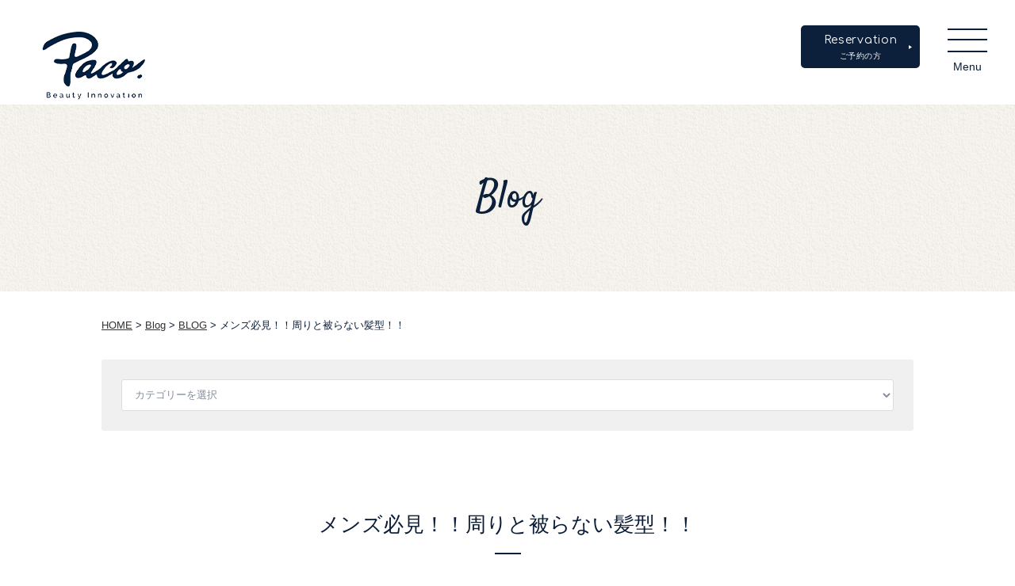

--- FILE ---
content_type: text/html; charset=UTF-8
request_url: https://www.pacohair.jp/2022/02/19/1151/
body_size: 9851
content:
<!DOCTYPE html>
<html lang="ja">
<head>
<!-- Google tag (gtag.js) -->
<script async src="https://www.googletagmanager.com/gtag/js?id=G-CBVLS802TX"></script>
<script>
  window.dataLayer = window.dataLayer || [];
  function gtag(){dataLayer.push(arguments);}
  gtag('js', new Date());

  gtag('config', 'G-CBVLS802TX');
</script>
<!-- End Google tag (gtag.js) -->
    <meta charset="UTF-8">
        <meta name="viewport" content="width=1054">
            <title>メンズ必見！！周りと被らない髪型！！｜徳島市の美容院・美容室｜Paco</title>
    <meta name="keywords" content="メンズ必見！！周りと被らない髪型！！,徳島市,美容院,美容室,ヘアサロン,ミルボン">
    <meta name="description" content="メンズ必見！！周りと被らない髪型！！、徳島市にあるヘアーサロン『Paco』は、お客さまと美容のよろこびを分かちあい、ひとりひとりに合った『キレイ』をお手伝いさせていただきます。">
    <meta name="format-detection" content="telephone=no">
    <link rel="icon" type="image/png" href="https://www.pacohair.jp/wp-content/themes/temp01_05/images/favicon.png" sizes="48x48">
    <link rel="apple-touch-icon" type="image/png" sizes="180x180" href="https://www.pacohair.jp/wp-content/themes/temp01_05/images/apple-touch-icon.png">
    <meta name='robots' content='max-image-preview:large' />
<link rel="alternate" title="oEmbed (JSON)" type="application/json+oembed" href="https://www.pacohair.jp/wp-json/oembed/1.0/embed?url=https%3A%2F%2Fwww.pacohair.jp%2F2022%2F02%2F19%2F1151%2F" />
<link rel="alternate" title="oEmbed (XML)" type="text/xml+oembed" href="https://www.pacohair.jp/wp-json/oembed/1.0/embed?url=https%3A%2F%2Fwww.pacohair.jp%2F2022%2F02%2F19%2F1151%2F&#038;format=xml" />
<style id='wp-img-auto-sizes-contain-inline-css' type='text/css'>
img:is([sizes=auto i],[sizes^="auto," i]){contain-intrinsic-size:3000px 1500px}
/*# sourceURL=wp-img-auto-sizes-contain-inline-css */
</style>
<link rel='stylesheet' id='sbi_styles-css' href='https://www.pacohair.jp/wp-content/plugins/instagram-feed/css/sbi-styles.min.css?ver=6.10.0' type='text/css' media='all' />
<style id='wp-emoji-styles-inline-css' type='text/css'>

	img.wp-smiley, img.emoji {
		display: inline !important;
		border: none !important;
		box-shadow: none !important;
		height: 1em !important;
		width: 1em !important;
		margin: 0 0.07em !important;
		vertical-align: -0.1em !important;
		background: none !important;
		padding: 0 !important;
	}
/*# sourceURL=wp-emoji-styles-inline-css */
</style>
<style id='wp-block-library-inline-css' type='text/css'>
:root{--wp-block-synced-color:#7a00df;--wp-block-synced-color--rgb:122,0,223;--wp-bound-block-color:var(--wp-block-synced-color);--wp-editor-canvas-background:#ddd;--wp-admin-theme-color:#007cba;--wp-admin-theme-color--rgb:0,124,186;--wp-admin-theme-color-darker-10:#006ba1;--wp-admin-theme-color-darker-10--rgb:0,107,160.5;--wp-admin-theme-color-darker-20:#005a87;--wp-admin-theme-color-darker-20--rgb:0,90,135;--wp-admin-border-width-focus:2px}@media (min-resolution:192dpi){:root{--wp-admin-border-width-focus:1.5px}}.wp-element-button{cursor:pointer}:root .has-very-light-gray-background-color{background-color:#eee}:root .has-very-dark-gray-background-color{background-color:#313131}:root .has-very-light-gray-color{color:#eee}:root .has-very-dark-gray-color{color:#313131}:root .has-vivid-green-cyan-to-vivid-cyan-blue-gradient-background{background:linear-gradient(135deg,#00d084,#0693e3)}:root .has-purple-crush-gradient-background{background:linear-gradient(135deg,#34e2e4,#4721fb 50%,#ab1dfe)}:root .has-hazy-dawn-gradient-background{background:linear-gradient(135deg,#faaca8,#dad0ec)}:root .has-subdued-olive-gradient-background{background:linear-gradient(135deg,#fafae1,#67a671)}:root .has-atomic-cream-gradient-background{background:linear-gradient(135deg,#fdd79a,#004a59)}:root .has-nightshade-gradient-background{background:linear-gradient(135deg,#330968,#31cdcf)}:root .has-midnight-gradient-background{background:linear-gradient(135deg,#020381,#2874fc)}:root{--wp--preset--font-size--normal:16px;--wp--preset--font-size--huge:42px}.has-regular-font-size{font-size:1em}.has-larger-font-size{font-size:2.625em}.has-normal-font-size{font-size:var(--wp--preset--font-size--normal)}.has-huge-font-size{font-size:var(--wp--preset--font-size--huge)}.has-text-align-center{text-align:center}.has-text-align-left{text-align:left}.has-text-align-right{text-align:right}.has-fit-text{white-space:nowrap!important}#end-resizable-editor-section{display:none}.aligncenter{clear:both}.items-justified-left{justify-content:flex-start}.items-justified-center{justify-content:center}.items-justified-right{justify-content:flex-end}.items-justified-space-between{justify-content:space-between}.screen-reader-text{border:0;clip-path:inset(50%);height:1px;margin:-1px;overflow:hidden;padding:0;position:absolute;width:1px;word-wrap:normal!important}.screen-reader-text:focus{background-color:#ddd;clip-path:none;color:#444;display:block;font-size:1em;height:auto;left:5px;line-height:normal;padding:15px 23px 14px;text-decoration:none;top:5px;width:auto;z-index:100000}html :where(.has-border-color){border-style:solid}html :where([style*=border-top-color]){border-top-style:solid}html :where([style*=border-right-color]){border-right-style:solid}html :where([style*=border-bottom-color]){border-bottom-style:solid}html :where([style*=border-left-color]){border-left-style:solid}html :where([style*=border-width]){border-style:solid}html :where([style*=border-top-width]){border-top-style:solid}html :where([style*=border-right-width]){border-right-style:solid}html :where([style*=border-bottom-width]){border-bottom-style:solid}html :where([style*=border-left-width]){border-left-style:solid}html :where(img[class*=wp-image-]){height:auto;max-width:100%}:where(figure){margin:0 0 1em}html :where(.is-position-sticky){--wp-admin--admin-bar--position-offset:var(--wp-admin--admin-bar--height,0px)}@media screen and (max-width:600px){html :where(.is-position-sticky){--wp-admin--admin-bar--position-offset:0px}}

/*# sourceURL=wp-block-library-inline-css */
</style><style id='global-styles-inline-css' type='text/css'>
:root{--wp--preset--aspect-ratio--square: 1;--wp--preset--aspect-ratio--4-3: 4/3;--wp--preset--aspect-ratio--3-4: 3/4;--wp--preset--aspect-ratio--3-2: 3/2;--wp--preset--aspect-ratio--2-3: 2/3;--wp--preset--aspect-ratio--16-9: 16/9;--wp--preset--aspect-ratio--9-16: 9/16;--wp--preset--color--black: #000000;--wp--preset--color--cyan-bluish-gray: #abb8c3;--wp--preset--color--white: #ffffff;--wp--preset--color--pale-pink: #f78da7;--wp--preset--color--vivid-red: #cf2e2e;--wp--preset--color--luminous-vivid-orange: #ff6900;--wp--preset--color--luminous-vivid-amber: #fcb900;--wp--preset--color--light-green-cyan: #7bdcb5;--wp--preset--color--vivid-green-cyan: #00d084;--wp--preset--color--pale-cyan-blue: #8ed1fc;--wp--preset--color--vivid-cyan-blue: #0693e3;--wp--preset--color--vivid-purple: #9b51e0;--wp--preset--gradient--vivid-cyan-blue-to-vivid-purple: linear-gradient(135deg,rgb(6,147,227) 0%,rgb(155,81,224) 100%);--wp--preset--gradient--light-green-cyan-to-vivid-green-cyan: linear-gradient(135deg,rgb(122,220,180) 0%,rgb(0,208,130) 100%);--wp--preset--gradient--luminous-vivid-amber-to-luminous-vivid-orange: linear-gradient(135deg,rgb(252,185,0) 0%,rgb(255,105,0) 100%);--wp--preset--gradient--luminous-vivid-orange-to-vivid-red: linear-gradient(135deg,rgb(255,105,0) 0%,rgb(207,46,46) 100%);--wp--preset--gradient--very-light-gray-to-cyan-bluish-gray: linear-gradient(135deg,rgb(238,238,238) 0%,rgb(169,184,195) 100%);--wp--preset--gradient--cool-to-warm-spectrum: linear-gradient(135deg,rgb(74,234,220) 0%,rgb(151,120,209) 20%,rgb(207,42,186) 40%,rgb(238,44,130) 60%,rgb(251,105,98) 80%,rgb(254,248,76) 100%);--wp--preset--gradient--blush-light-purple: linear-gradient(135deg,rgb(255,206,236) 0%,rgb(152,150,240) 100%);--wp--preset--gradient--blush-bordeaux: linear-gradient(135deg,rgb(254,205,165) 0%,rgb(254,45,45) 50%,rgb(107,0,62) 100%);--wp--preset--gradient--luminous-dusk: linear-gradient(135deg,rgb(255,203,112) 0%,rgb(199,81,192) 50%,rgb(65,88,208) 100%);--wp--preset--gradient--pale-ocean: linear-gradient(135deg,rgb(255,245,203) 0%,rgb(182,227,212) 50%,rgb(51,167,181) 100%);--wp--preset--gradient--electric-grass: linear-gradient(135deg,rgb(202,248,128) 0%,rgb(113,206,126) 100%);--wp--preset--gradient--midnight: linear-gradient(135deg,rgb(2,3,129) 0%,rgb(40,116,252) 100%);--wp--preset--font-size--small: 13px;--wp--preset--font-size--medium: 20px;--wp--preset--font-size--large: 36px;--wp--preset--font-size--x-large: 42px;--wp--preset--spacing--20: 0.44rem;--wp--preset--spacing--30: 0.67rem;--wp--preset--spacing--40: 1rem;--wp--preset--spacing--50: 1.5rem;--wp--preset--spacing--60: 2.25rem;--wp--preset--spacing--70: 3.38rem;--wp--preset--spacing--80: 5.06rem;--wp--preset--shadow--natural: 6px 6px 9px rgba(0, 0, 0, 0.2);--wp--preset--shadow--deep: 12px 12px 50px rgba(0, 0, 0, 0.4);--wp--preset--shadow--sharp: 6px 6px 0px rgba(0, 0, 0, 0.2);--wp--preset--shadow--outlined: 6px 6px 0px -3px rgb(255, 255, 255), 6px 6px rgb(0, 0, 0);--wp--preset--shadow--crisp: 6px 6px 0px rgb(0, 0, 0);}:where(.is-layout-flex){gap: 0.5em;}:where(.is-layout-grid){gap: 0.5em;}body .is-layout-flex{display: flex;}.is-layout-flex{flex-wrap: wrap;align-items: center;}.is-layout-flex > :is(*, div){margin: 0;}body .is-layout-grid{display: grid;}.is-layout-grid > :is(*, div){margin: 0;}:where(.wp-block-columns.is-layout-flex){gap: 2em;}:where(.wp-block-columns.is-layout-grid){gap: 2em;}:where(.wp-block-post-template.is-layout-flex){gap: 1.25em;}:where(.wp-block-post-template.is-layout-grid){gap: 1.25em;}.has-black-color{color: var(--wp--preset--color--black) !important;}.has-cyan-bluish-gray-color{color: var(--wp--preset--color--cyan-bluish-gray) !important;}.has-white-color{color: var(--wp--preset--color--white) !important;}.has-pale-pink-color{color: var(--wp--preset--color--pale-pink) !important;}.has-vivid-red-color{color: var(--wp--preset--color--vivid-red) !important;}.has-luminous-vivid-orange-color{color: var(--wp--preset--color--luminous-vivid-orange) !important;}.has-luminous-vivid-amber-color{color: var(--wp--preset--color--luminous-vivid-amber) !important;}.has-light-green-cyan-color{color: var(--wp--preset--color--light-green-cyan) !important;}.has-vivid-green-cyan-color{color: var(--wp--preset--color--vivid-green-cyan) !important;}.has-pale-cyan-blue-color{color: var(--wp--preset--color--pale-cyan-blue) !important;}.has-vivid-cyan-blue-color{color: var(--wp--preset--color--vivid-cyan-blue) !important;}.has-vivid-purple-color{color: var(--wp--preset--color--vivid-purple) !important;}.has-black-background-color{background-color: var(--wp--preset--color--black) !important;}.has-cyan-bluish-gray-background-color{background-color: var(--wp--preset--color--cyan-bluish-gray) !important;}.has-white-background-color{background-color: var(--wp--preset--color--white) !important;}.has-pale-pink-background-color{background-color: var(--wp--preset--color--pale-pink) !important;}.has-vivid-red-background-color{background-color: var(--wp--preset--color--vivid-red) !important;}.has-luminous-vivid-orange-background-color{background-color: var(--wp--preset--color--luminous-vivid-orange) !important;}.has-luminous-vivid-amber-background-color{background-color: var(--wp--preset--color--luminous-vivid-amber) !important;}.has-light-green-cyan-background-color{background-color: var(--wp--preset--color--light-green-cyan) !important;}.has-vivid-green-cyan-background-color{background-color: var(--wp--preset--color--vivid-green-cyan) !important;}.has-pale-cyan-blue-background-color{background-color: var(--wp--preset--color--pale-cyan-blue) !important;}.has-vivid-cyan-blue-background-color{background-color: var(--wp--preset--color--vivid-cyan-blue) !important;}.has-vivid-purple-background-color{background-color: var(--wp--preset--color--vivid-purple) !important;}.has-black-border-color{border-color: var(--wp--preset--color--black) !important;}.has-cyan-bluish-gray-border-color{border-color: var(--wp--preset--color--cyan-bluish-gray) !important;}.has-white-border-color{border-color: var(--wp--preset--color--white) !important;}.has-pale-pink-border-color{border-color: var(--wp--preset--color--pale-pink) !important;}.has-vivid-red-border-color{border-color: var(--wp--preset--color--vivid-red) !important;}.has-luminous-vivid-orange-border-color{border-color: var(--wp--preset--color--luminous-vivid-orange) !important;}.has-luminous-vivid-amber-border-color{border-color: var(--wp--preset--color--luminous-vivid-amber) !important;}.has-light-green-cyan-border-color{border-color: var(--wp--preset--color--light-green-cyan) !important;}.has-vivid-green-cyan-border-color{border-color: var(--wp--preset--color--vivid-green-cyan) !important;}.has-pale-cyan-blue-border-color{border-color: var(--wp--preset--color--pale-cyan-blue) !important;}.has-vivid-cyan-blue-border-color{border-color: var(--wp--preset--color--vivid-cyan-blue) !important;}.has-vivid-purple-border-color{border-color: var(--wp--preset--color--vivid-purple) !important;}.has-vivid-cyan-blue-to-vivid-purple-gradient-background{background: var(--wp--preset--gradient--vivid-cyan-blue-to-vivid-purple) !important;}.has-light-green-cyan-to-vivid-green-cyan-gradient-background{background: var(--wp--preset--gradient--light-green-cyan-to-vivid-green-cyan) !important;}.has-luminous-vivid-amber-to-luminous-vivid-orange-gradient-background{background: var(--wp--preset--gradient--luminous-vivid-amber-to-luminous-vivid-orange) !important;}.has-luminous-vivid-orange-to-vivid-red-gradient-background{background: var(--wp--preset--gradient--luminous-vivid-orange-to-vivid-red) !important;}.has-very-light-gray-to-cyan-bluish-gray-gradient-background{background: var(--wp--preset--gradient--very-light-gray-to-cyan-bluish-gray) !important;}.has-cool-to-warm-spectrum-gradient-background{background: var(--wp--preset--gradient--cool-to-warm-spectrum) !important;}.has-blush-light-purple-gradient-background{background: var(--wp--preset--gradient--blush-light-purple) !important;}.has-blush-bordeaux-gradient-background{background: var(--wp--preset--gradient--blush-bordeaux) !important;}.has-luminous-dusk-gradient-background{background: var(--wp--preset--gradient--luminous-dusk) !important;}.has-pale-ocean-gradient-background{background: var(--wp--preset--gradient--pale-ocean) !important;}.has-electric-grass-gradient-background{background: var(--wp--preset--gradient--electric-grass) !important;}.has-midnight-gradient-background{background: var(--wp--preset--gradient--midnight) !important;}.has-small-font-size{font-size: var(--wp--preset--font-size--small) !important;}.has-medium-font-size{font-size: var(--wp--preset--font-size--medium) !important;}.has-large-font-size{font-size: var(--wp--preset--font-size--large) !important;}.has-x-large-font-size{font-size: var(--wp--preset--font-size--x-large) !important;}
/*# sourceURL=global-styles-inline-css */
</style>

<style id='classic-theme-styles-inline-css' type='text/css'>
/*! This file is auto-generated */
.wp-block-button__link{color:#fff;background-color:#32373c;border-radius:9999px;box-shadow:none;text-decoration:none;padding:calc(.667em + 2px) calc(1.333em + 2px);font-size:1.125em}.wp-block-file__button{background:#32373c;color:#fff;text-decoration:none}
/*# sourceURL=/wp-includes/css/classic-themes.min.css */
</style>
<link rel="https://api.w.org/" href="https://www.pacohair.jp/wp-json/" /><link rel="alternate" title="JSON" type="application/json" href="https://www.pacohair.jp/wp-json/wp/v2/posts/1151" /><link rel="canonical" href="https://www.pacohair.jp/2022/02/19/1151/" />
<!-- Markup (JSON-LD) structured in schema.org ver.4.8.1 START -->
<script type="application/ld+json">
{
    "@context": "https://schema.org",
    "@type": "BreadcrumbList",
    "itemListElement": [
        {
            "@type": "ListItem",
            "position": 1,
            "item": {
                "@id": "https://www.pacohair.jp",
                "name": "HOME"
            }
        },
        {
            "@type": "ListItem",
            "position": 2,
            "item": {
                "@id": "https://www.pacohair.jp/category/blog/",
                "name": "BLOG"
            }
        },
        {
            "@type": "ListItem",
            "position": 3,
            "item": {
                "@id": "https://www.pacohair.jp/2022/02/19/1151/",
                "name": "メンズ必見！！周りと被らない髪型！！"
            }
        }
    ]
}
</script>
<!-- Markup (JSON-LD) structured in schema.org END -->
    <link rel="stylesheet" href="https://www.pacohair.jp/wp-content/themes/temp01_05/style.css" media="all">
    <link rel="stylesheet" href="https://www.pacohair.jp/wp-content/themes/temp01_05/css/my.css" media="all">
    <link rel="stylesheet" href="https://www.pacohair.jp/wp-content/themes/temp01_05/js/lightbox/lightbox.css" media="all">
    <link rel="stylesheet" href="https://www.pacohair.jp/wp-content/themes/temp01_05/css/perfect-scrollbar.css" media="all">
    <link href="https://fonts.googleapis.com/css?family=Comfortaa|Satisfy&family=Noto+Sans+JP:wght@400;500;600;700&display=swap" rel="stylesheet">
</head>

<body id="pagetop">
 <header class="header_01">
	<section class="rob">
		<section class="coll-4">
			<h1 class="header_logo"><a href="https://www.pacohair.jp/" class="fade"><img src="https://www.pacohair.jp/wp-content/themes/temp01_05/images/shared/header_logo.png" alt="メンズ必見！！周りと被らない髪型！！｜徳島市の美容院・美容室｜Paco -Beauty Innovation-"></a></h1>
		</section>
	</section>
</header>
<nav class="gnavi-area">
	<div class="reserve-btn hidden-s">
	<a class="fade" href="https://www.pacohair.jp/contact"><span class="en">Reservation</span><span class="jp">ご予約の方</span></a>
	</div>
	<div class="humberger"><span></span><span></span><span></span></div>
	<div class="gnavi-menu">
		<div class="gnavi-inner">
			<div class="gnavi-main font01">
				<ul class="gnavi-list">
					<li><a href="https://www.pacohair.jp/concept">CONCEPT</a></li>
					<li><a href="https://www.pacohair.jp/staff">STAFF</a></li>
					<li><a href="https://www.pacohair.jp/menu">MENU</a></li>
					<li><a href="https://www.pacohair.jp/gallery">HAIR CATALOG</a></li>
                    <li><a href="https://www.pacohair.jp/salon">SALON</a></li>
                    <li><a href="https://www.pacohair.jp/access">ACCESS</a></li>
                    <li><a href="https://www.pacohair.jp/faq">Q&amp;A</a></li>
                    <li><a href="https://www.pacohair.jp/contact">CONTACT</a></li>
                    <li><a href="https://www.pacohair.jp/recruit">RECRUIT</a></li>
                    <li><a href="https://www.pacohair.jp/blog">BLOG</a></li>
                    <li><a href="https://www.pacohair.jp/news">NEWS</a></li>
				</ul>
			</div>
		</div>
	</div>
	<div class="gnavi-bg"></div>
</nav>
<header class="pagettl bottom-mg-30">
    <h2 class="container fo48 lh16">Blog</h2>
</header>
<section class="container">

    <!-- パンくずリスト -->
    <div class="breadcrumbs bottom-mg-30 fo13">
        <!-- Breadcrumb NavXT 7.5.0 -->
<span property="itemListElement" typeof="ListItem"><a property="item" typeof="WebPage" title="徳島市の美容院・美容室｜Pacoへ移動" href="https://www.pacohair.jp" class="home"><span property="name">HOME</span></a><meta property="position" content="1"></span> &gt; <span property="itemListElement" typeof="ListItem"><a property="item" typeof="WebPage" title="Blogへ移動" href="https://www.pacohair.jp/blog/" class="post-root post post-post"><span property="name">Blog</span></a><meta property="position" content="2"></span> &gt; <span property="itemListElement" typeof="ListItem"><a property="item" typeof="WebPage" title="BLOGのカテゴリーアーカイブへ移動" href="https://www.pacohair.jp/category/blog/" class="taxonomy category"><span property="name">BLOG</span></a><meta property="position" content="3"></span> &gt; <span property="itemListElement" typeof="ListItem"><span property="name">メンズ必見！！周りと被らない髪型！！</span><meta property="position" content="4"></span>    </div>
        <article>
        <div class="category-list-area">
            <select class="select-category">
                <option value="">カテゴリーを選択</option>
                <option value="https://www.pacohair.jp/category/autumn/">AUTUMN</option><option value="https://www.pacohair.jp/category/blog/">BLOG</option><option value="https://www.pacohair.jp/category/daily/">Pacoの日常</option><option value="https://www.pacohair.jp/category/spring/">SPRING</option><option value="https://www.pacohair.jp/category/summer/">SUMMER</option><option value="https://www.pacohair.jp/category/topics/">TOPICS</option><option value="https://www.pacohair.jp/category/winter/">WINTER</option><option value="https://www.pacohair.jp/category/event/">イベント</option><option value="https://www.pacohair.jp/category/%e3%81%8a%e3%81%99%e3%81%99%e3%82%81%e3%83%a1%e3%83%8b%e3%83%a5%e3%83%bc/">おすすめメニュー</option><option value="https://www.pacohair.jp/category/kirei/">キレイを語る</option><option value="https://www.pacohair.jp/category/style/">スタイル</option><option value="https://www.pacohair.jp/category/%e3%83%93%e3%83%a5%e3%83%bc%e3%83%86%e3%82%a3%e3%83%bc/">ビューティー</option><option value="https://www.pacohair.jp/category/private/">プライベート</option><option value="https://www.pacohair.jp/category/satsuei/">撮影</option><option value="https://www.pacohair.jp/category/ocean/">海</option>            </select>
        </div>
    </article>
    <section class="topics_sec chunk_60-30">
                <article class="chunk_60-30">
            <header class="heading bottom-mg-20">
                <h3 class="heading_img"><span>メンズ必見！！周りと被らない髪型！！</span></h3>
            </header>
            <p class="bottom-mg-10">
                <time class="fo12 right-mg-20">
                    2022.02.19                </time>
            </p>
            <figure class="text-center bottom-mg-30">
                            </figure>
            <section class="clearfix postdata">
                <p>こんにちは！アシスタントの今治ですm(_ _m)</p>
<p>男の方でモテたい、イメチェンしたい！でも周りと被らない髪型にしたいなんて思わないですか？<br />
メンズヘアでかなり人気が続いている髪型がマッシュヘアですが、人気過ぎて皆と被ってしまう。<br />
そんな方にオススメするヘアスタイルを紹介させてもらいます！！</p>
<p>僕が一押しのメンズヘアスタイルが、『マッシュウルフ』です☆</p>
<p><img fetchpriority="high" decoding="async" class="alignnone size-full wp-image-1152" src="https://www.pacohair.jp/wp-content/uploads/2022/03/I069630784_349-262.jpg" alt="" width="262" height="349" /></p>
<p>前から見たシルエットはマッシュヘアとはさほど変わりないのですが、襟足を刈り上げたりせずに<br />
少し長めに残しておくことでクールな印象になります♪<br />
襟足の長さは短めでも長めでもどちらもかっこいいですが、長くなるほど個性的に見えます！</p>
<p><img decoding="async" class="alignnone size-full wp-image-1153" src="https://www.pacohair.jp/wp-content/uploads/2022/03/I069630826_349-262.jpg" alt="" width="262" height="349" /></p>
<p>マッシュヘアのふんわり少し重めな感じに、ウルフのクールで個性的な感じが調和してくれるので良いとこ取りで、ひし形シルエットがすごく綺麗でどんな顔の輪郭にも似あってくれます☆</p>
<p>カラーやパーマも色んな色や形が似合うので自由に遊べます♪</p>
<p>是非やってみたいと思いましたら、今治までご相談下さい！！！<br />
一緒にカラーやパーマもやってみてください☆</p>
<p>&nbsp;</p>
<hr />
<p>PACO<br />
徳島県徳島市川内町平石若松106-6</p>
<p>ご来店の際の大まかなルートはこちら<br />
◆北島方面→徳島東環状29号線を直進→国道11号線と差掛る所を越え→信号を3つ越えた左手にPACO<br />
◆鳴門方面からお越しのお客様→バイパス国道11号線を徳島駅方面に直進→国道東環状29号線を左折→信号を二つ過ぎると左手にセブンイレブン→その隣がPACO<br />
◆徳島市方面→徳島東環状29号線：阿波しらさぎ大橋→徳島県国保会館が見えてきたらその奥がPACO</p>
<p>ご予約、ご不明な点はお気軽にご連絡下さい！<br />
TEL :<a href="tel:088-660-1301">088-660-1301</a><br />
<a href="https://beauty.hotpepper.jp/slnH000346348/map/"><img decoding="async" class="alignnone wp-image-373 size-full" src="https://www.pacohair.jp/wp-content/uploads/2019/09/Beauty_Logo_270_90.gif" alt="" width="270" height="90" /></a></p>
<p>&nbsp;</p>
<p>&nbsp;</p>
            </section>
        </article>
        <!-- 投稿カスタムフィールド -->
                                <!-- /投稿カスタムフィールド -->

                
        <ul class="pager">
            <li class="previous">
                <a href="https://www.pacohair.jp/2022/01/11/1105/" rel="prev">&laquo; 前へ</a>            </li>
            <li class="return">
                <a href="https://www.pacohair.jp/category/blog/">一覧へ</a>
            </li>
            <li class="next">
                <a href="https://www.pacohair.jp/2022/03/17/1221/" rel="next">次へ &raquo;</a>            </li>
        </ul>
    </section>
    <!-- /topics_sec -->
</section>

<footer class="footer_01 back-blue fo-white">
	<ul class="sp-fixed">
	<li class="tel"><a href="tel:0886601301"><img src="https://www.pacohair.jp/wp-content/themes/temp01_05/images/shared/footer_tel.png" alt="088-660-1301"></a></li>
		<li class="reserve"><a href="https://www.pacohair.jp/contact">Reservation</a></li>
	</ul>
	 <p class="pagetop_btn"><a href="#pagetop" class="fade"><img src="https://www.pacohair.jp/wp-content/themes/temp01_05/images/shared/pagetop_btn.png" alt="ページトップへ戻る"></a></p>
	<section class="container chunktop_80-40">
	  <div class="rob chunk_40-20">
		<div class="coll-6 bottom-mg-20">
		  <ul class="ilbmid">
			<li class="right-mg-20"> <a href="https://www.pacohair.jp/" class="fade"><img src="https://www.pacohair.jp/wp-content/themes/temp01_05/images/shared/footer_logo.png" alt="PACO"></a></li>
			<li> <a href="tel:0886601301" class="fade"><img src="https://www.pacohair.jp/wp-content/themes/temp01_05/images/shared/footer_tel.png" alt="088-660-1301"></a></li>
		  </ul>
		</div>
		<div class="coll-6 bottom-mg-20">
		  <ul class="footer_contact">
			<li class="text-left fo14">
			  <dl class="bottom-mg-05">
				<dt class="fo-white">所在地</dt>
				<dd>〒771-0135　徳島県徳島市川内町平石若松100-6</dd>
			  </dl>
			  <dl>
				<dt class="fo-white">営業時間</dt>
				<dd>10:00～20:00</dd>
			  </dl>
			  <dl>
				<dt class="fo-white">定休日</dt>
				<dd>月曜日</dd>
			  </dl>
			</li>
		  </ul>
		</div>
	  </div>
	  <ul class="footer_nav text-center font01 fo14 bottom-mg-30">
		<li><a href="https://www.pacohair.jp/">HOME</a></li>
		<li><a href="https://www.pacohair.jp/concept">CONCEPT</a></li>
		<li><a href="https://www.pacohair.jp/staff">STAFF</a></li>
		<li><a href="https://www.pacohair.jp/menu">MENU</a></li>
		<li><a href="https://www.pacohair.jp/gallery">HAIR CATALOG</a></li>
		<li><a href="https://www.pacohair.jp/salon">SALON</a></li>
		<li><a href="https://www.pacohair.jp/access">ACCESS</a></li>
		<li><a href="https://www.pacohair.jp/faq">Q&amp;A</a></li>
		<li><a href="https://www.pacohair.jp/contact">CONTACT</a></li>
		<li><a href="https://www.pacohair.jp/recruit">RECRUIT</a></li>
		<li><a href="https://www.pacohair.jp/blog">BLOG</a></li>
		<li><a href="https://www.pacohair.jp/news">NEWS</a></li>
	  </ul>
	  <section class="fo12 lh16 bottom-mg-30 text-center">
		<p class="copyright fo-gray"><small>&copy; 2019 Paco.</small></p>
	  </section>
	</section>
  </footer>
  <script type="speculationrules">
{"prefetch":[{"source":"document","where":{"and":[{"href_matches":"/*"},{"not":{"href_matches":["/wp-*.php","/wp-admin/*","/wp-content/uploads/*","/wp-content/*","/wp-content/plugins/*","/wp-content/themes/temp01_05/*","/*\\?(.+)"]}},{"not":{"selector_matches":"a[rel~=\"nofollow\"]"}},{"not":{"selector_matches":".no-prefetch, .no-prefetch a"}}]},"eagerness":"conservative"}]}
</script>
<!-- Instagram Feed JS -->
<script type="text/javascript">
var sbiajaxurl = "https://www.pacohair.jp/wp-admin/admin-ajax.php";
</script>
<script id="wp-emoji-settings" type="application/json">
{"baseUrl":"https://s.w.org/images/core/emoji/17.0.2/72x72/","ext":".png","svgUrl":"https://s.w.org/images/core/emoji/17.0.2/svg/","svgExt":".svg","source":{"concatemoji":"https://www.pacohair.jp/wp-includes/js/wp-emoji-release.min.js?ver=6.9"}}
</script>
<script type="module">
/* <![CDATA[ */
/*! This file is auto-generated */
const a=JSON.parse(document.getElementById("wp-emoji-settings").textContent),o=(window._wpemojiSettings=a,"wpEmojiSettingsSupports"),s=["flag","emoji"];function i(e){try{var t={supportTests:e,timestamp:(new Date).valueOf()};sessionStorage.setItem(o,JSON.stringify(t))}catch(e){}}function c(e,t,n){e.clearRect(0,0,e.canvas.width,e.canvas.height),e.fillText(t,0,0);t=new Uint32Array(e.getImageData(0,0,e.canvas.width,e.canvas.height).data);e.clearRect(0,0,e.canvas.width,e.canvas.height),e.fillText(n,0,0);const a=new Uint32Array(e.getImageData(0,0,e.canvas.width,e.canvas.height).data);return t.every((e,t)=>e===a[t])}function p(e,t){e.clearRect(0,0,e.canvas.width,e.canvas.height),e.fillText(t,0,0);var n=e.getImageData(16,16,1,1);for(let e=0;e<n.data.length;e++)if(0!==n.data[e])return!1;return!0}function u(e,t,n,a){switch(t){case"flag":return n(e,"\ud83c\udff3\ufe0f\u200d\u26a7\ufe0f","\ud83c\udff3\ufe0f\u200b\u26a7\ufe0f")?!1:!n(e,"\ud83c\udde8\ud83c\uddf6","\ud83c\udde8\u200b\ud83c\uddf6")&&!n(e,"\ud83c\udff4\udb40\udc67\udb40\udc62\udb40\udc65\udb40\udc6e\udb40\udc67\udb40\udc7f","\ud83c\udff4\u200b\udb40\udc67\u200b\udb40\udc62\u200b\udb40\udc65\u200b\udb40\udc6e\u200b\udb40\udc67\u200b\udb40\udc7f");case"emoji":return!a(e,"\ud83e\u1fac8")}return!1}function f(e,t,n,a){let r;const o=(r="undefined"!=typeof WorkerGlobalScope&&self instanceof WorkerGlobalScope?new OffscreenCanvas(300,150):document.createElement("canvas")).getContext("2d",{willReadFrequently:!0}),s=(o.textBaseline="top",o.font="600 32px Arial",{});return e.forEach(e=>{s[e]=t(o,e,n,a)}),s}function r(e){var t=document.createElement("script");t.src=e,t.defer=!0,document.head.appendChild(t)}a.supports={everything:!0,everythingExceptFlag:!0},new Promise(t=>{let n=function(){try{var e=JSON.parse(sessionStorage.getItem(o));if("object"==typeof e&&"number"==typeof e.timestamp&&(new Date).valueOf()<e.timestamp+604800&&"object"==typeof e.supportTests)return e.supportTests}catch(e){}return null}();if(!n){if("undefined"!=typeof Worker&&"undefined"!=typeof OffscreenCanvas&&"undefined"!=typeof URL&&URL.createObjectURL&&"undefined"!=typeof Blob)try{var e="postMessage("+f.toString()+"("+[JSON.stringify(s),u.toString(),c.toString(),p.toString()].join(",")+"));",a=new Blob([e],{type:"text/javascript"});const r=new Worker(URL.createObjectURL(a),{name:"wpTestEmojiSupports"});return void(r.onmessage=e=>{i(n=e.data),r.terminate(),t(n)})}catch(e){}i(n=f(s,u,c,p))}t(n)}).then(e=>{for(const n in e)a.supports[n]=e[n],a.supports.everything=a.supports.everything&&a.supports[n],"flag"!==n&&(a.supports.everythingExceptFlag=a.supports.everythingExceptFlag&&a.supports[n]);var t;a.supports.everythingExceptFlag=a.supports.everythingExceptFlag&&!a.supports.flag,a.supports.everything||((t=a.source||{}).concatemoji?r(t.concatemoji):t.wpemoji&&t.twemoji&&(r(t.twemoji),r(t.wpemoji)))});
//# sourceURL=https://www.pacohair.jp/wp-includes/js/wp-emoji-loader.min.js
/* ]]> */
</script>
  <script src="//ajax.googleapis.com/ajax/libs/jquery/2.1.1/jquery.min.js"></script>
  <script src="https://www.pacohair.jp/wp-content/themes/temp01_05/js/perfect-scrollbar.jquery.min.js"></script>
  <script src="https://www.pacohair.jp/wp-content/themes/temp01_05/js/lightbox/lightbox.min.js"></script>
  <script src="https://www.pacohair.jp/wp-content/themes/temp01_05/js/slick.min.js"></script>
  <script src="https://www.pacohair.jp/wp-content/themes/temp01_05/js/behavior.js"></script>
  </body>
  </html>
  

--- FILE ---
content_type: text/css
request_url: https://www.pacohair.jp/wp-content/themes/temp01_05/style.css
body_size: 7943
content:
@charset "UTF-8";

/*
* Theme Name: テンプレート01_05
* Author: Iscream Design
* Version: 1.5
* Description:
*/
html, body, div, span, object, iframe, h1, h2, h3, h4, h5, h6, p, blockquote, pre, abbr, address, cite, code, del, dfn, em, img, ins, kbd, q, samp, small, strong, sub, sup, var, b, i, dl, dt, dd, ol, ul, li, fieldset, form, label, legend, table, caption, tbody, tfoot, thead, tr, th, td, article, aside, canvas, details, figcaption, figure, footer, header, hgroup, menu, nav, section, summary, time, mark, audio, video {
  margin: 0;
  padding: 0;
  border: 0;
  outline: 0;
  font-size: 100%;
  font-style: normal;
  font-weight: normal;
  vertical-align: baseline;
  background: transparent;
}

body {
  line-height: 1;
}

article, aside, details, figcaption, figure, footer, header, hgroup, menu, nav, section {
  display: block;
}

ul {
  list-style: none;
}

blockquote, q {
  quotes: none;
}

blockquote:before, blockquote:after, q:before, q:after {
  content: '';
  content: none;
}

a {
  margin: 0;
  padding: 0;
  font-size: 100%;
  vertical-align: baseline;
  background: transparent;
}

/* change colours to suit your needs */
ins {
  background-color: #ff9;
  color: #000;
  text-decoration: none;
}

/* change colours to suit your needs */
mark {
  background-color: #ff9;
  color: #000;
  font-style: italic;
  font-weight: bold;
}

del {
  text-decoration: line-through;
}

abbr[title], dfn[title] {
  border-bottom: 1px dotted;
  cursor: help;
}

table {
  border-collapse: collapse;
  border-spacing: 0;
}

/* change border colour to suit your needs */
hr {
  display: block;
  height: 1px;
  border: 0;
  margin: 0px;
  padding: 0;
  border-bottom: #DDDDDD 1px solid;
}

hr.line {
  border-bottom: #333333 1px solid;
}

hr.dot {
  border-bottom: none;
  background: url("images/shared/dot.jpg") repeat-x center center
}

input, select {
  vertical-align: middle;
}

img {
  max-width: 100%;
  height: auto;
  border: none;
  vertical-align: middle;
}

strong {
  font-weight: bold;
}

body {
  font-family: YuGothic, "Noto Sans JP", sans-serif;
  font-weight: 500;
  font-size: 15px;
  line-height: 2;
  color: #0c1f3b;
  min-width: 1084px;
}

a {
  color: #333;
}

a:hover {
  color: #000;
  text-decoration: none;
}

.container {
  width: 1054px;
}

@media only screen and (max-width: 800px) {
  body {
    min-width: 0px;
    padding: 0;
  }

  body {
    min-width: 0px;
  }

  .container, .container02 {
    width: 100%;
  }
}

/************************************ header_01　左ロゴ・下メニュー*/
.header_01 {
  position: fixed;
  top: 0;
  left: 15px;
  right: 15px;
  height: 90px;
  min-width: 100%;
  z-index: 10;
}

.header_logo {
  position: absolute;
  top: 36px;
  left: 45px;
}

@media only screen and (max-width: 800px) {
  .header_logo {
    top: 20px;
    left: 25px;
  }

  .header_logo img {
    height: 50px;
  }
}

/*グローバルメニュー*/
.header_01 .gNavi>ul>li {
  float: left;
  width: 20%;
}

.header_01 .gNavi>ul>li img {
  margin-bottom: 4px;
  margin-right: 10px;
}

.header_01 .gNavi>ul>li>a {
  display: block;
  text-decoration: none;
  padding: 20px 0;
  color: #FFF;
}

.header_01 .gNavi>ul>li>a:hover {
  color: #ebe94b;
}

/* ドロップダウンメニュー */
.gnavi-area .reserve-btn {
  display: -webkit-flex;
  display: -ms-flexbox;
  display: flex;
  -webkit-align-items: center;
  -ms-flex-align: center;
  align-items: center;
  text-align: center;
  position: fixed;
  top: 32px;
  right: 120px;
  z-index: 1500;
}

.reserve-btn a {
  font-size: 14px;
  line-height: 1.0;
  color: #FFFFFF;
  text-decoration: none;
  display: inline-block;
  transition: .5s ease;
  position: relative;
  text-align: center;
  background: #0c1f3b;
  border-radius: 5px;
  padding: 12px 15px 10px;
  width: 150px;
}

.reserve-btn a .en {
  display: block;
  font-family: 'Comfortaa', cursive;
  font-size: 14px;
  letter-spacing: .05em;
  margin-bottom: 8px;
}

.reserve-btn a .jp {
  display: block;
  font-family: "Noto Sans JP", sans-serif;
  font-weight: 500;
  font-size: 10px;
  letter-spacing: .05em;
}

.reserve-btn:after {
  content: url("images/shared/ico_arrow.png");
  position: absolute;
  right: 10px;
  top: 50%;
  transform: translateY(-50%);
  font-size: 10px;
}

/* ハンバーガーメニュー */
/********/
.humberger:after {
  color: #0c1f3b;
  content: 'Menu';
  display: block;
  font-size: 14px;
  text-decoration: none;
  text-align: center;
  transition: 0.4s;
  position: absolute;
  left: 0;
  bottom: 2px;
  width: 100%;
}

.humberger.is-open:after {
  content: 'CLOSE';
  color: #0c1f3b;
}

.humberger.is-open span:nth-of-type(4) {
  content: "CLOSE";
}

/********/
.humberger {
  cursor: pointer;
  display: block;
  position: fixed;
  top: 20px;
  right: 20px;
  width: 80px;
  height: 80px;
  z-index: 10000;
}

.humberger span {
  background: #0c1f3b;
  position: absolute;
  left: 50%;
  width: 50px;
  height: 2px;
  transform: translateX(-50%);
  transition: 0.4s;
}

.humberger span:nth-of-type(1) {
  top: 16px;
}

.humberger span:nth-of-type(2) {
  top: 30px;
  transform: translate(-50%, -50%);
}

.humberger span:nth-of-type(3) {
  top: 44px;
}

.is-open .humberger span:nth-of-type(1) {
  transform: translate(-50%, 14px) rotate(-45deg);
}

.is-open .humberger span:nth-of-type(2) {
  opacity: 0;
}

.is-open .humberger span:nth-of-type(3) {
  transform: translate(-50%, -14px) rotate(45deg);
}

/********/
.gnavi-area .gnavi-menu {
  background: rgba(255, 255, 255, 0.7);
  position: fixed;
  top: 0;
  right: 0;
  padding: 0;
  transition: .5s ease;
  -webkit-transform: translateX(100%);
  -ms-transform: translateX(100%);
  transform: translateX(100%);
  height: 100vh;
  width: 100%;
  z-index: 2000;
}

.gnavi-area.is-open .gnavi-menu {
  transition: .5s ease;
  -webkit-transform: translateX(0);
  -ms-transform: translateX(0);
  transform: translateX(0);
}

.gnavi-area .gnavi-inner {
  position: relative;
  top: 80px;
  overflow: hidden;
  padding: 30px 0;
  max-height: 100%;
}

.gnavi-area .gnavi-main {
  text-align: center;
  width: 200px;
  margin: 0 auto 100px;
}

.gnavi-area .gnavi-main .left-area, .gnavi-area .gnavi-main .right-area {
  float: left;
}

.gnavi-area .gnavi-main .left-area {
  margin: 0 85px 0 0;
}

.gnavi-area .gnavi-list>li {
  margin: 0 0 20px;
}

.gnavi-area .gnavi-list>li:last-child {
  margin: 0;
}

.gnavi-area .gnavi-list>li>a {
  color: #333;
  letter-spacing: 2px;
  position: relative;
  text-decoration: none;
  font-size: 17px;
}

.gnavi-area .gnavi-list>li>a:before {
  content: url(images/shared/arrow03.png);
  opacity: 0;
  position: absolute;
  top: -10px;
  left: -45px;
}

.gnavi-area .gnavi-list>li>a:hover:before {
  opacity: 1;
}

.gnavi-area .gnavi-list>li>a {
  color: #333;
  letter-spacing: 2px;
  position: relative;
  text-decoration: none;
  font-size: 18px;
  font-weight: 500;
}

.gnavi-area .gnavi-list>li>ul>li>a {
  font-size: 14px;
  line-height: 1.3em;
  padding: 10px 10px 10px 50px;
  position: relative;
  text-decoration: none;
  color: #333;
}

.gnavi-area .gnavi-list>li>ul>li>a:before {
  background: #bababa;
  content: "";
  height: 1px;
  width: 10px;
  position: absolute;
  left: 26px;
  top: 19px;
}

.gnavi-area .product-btn {
  text-align: center;
}

.gnavi-area .product-btn a {
  background: #FFF;
  color: #333;
  display: inline-block;
  padding: 0 42px 0 25px;
  line-height: 50px;
  position: relative;
  border-bottom: none;
  box-shadow: 2px 2px #888;
  width: 260px;
}

.gnavi-area .product-btn a:after {
  content: url(images/shared/arrow03.png);
  position: absolute;
  top: 0;
  right: 15px;
}

.gnavi-area .gnavi-bg {
  background: rgba(0, 0, 0, 0.5);
  position: fixed;
  top: 0;
  height: 100vh;
  width: 100%;
  left: 0;
  right: 0;
  opacity: 0;
  visibility: hidden;
  transition: .6s ease;
  z-index: 1500;
}

.gnavi-area.is-open .gnavi-bg {
  visibility: visible;
  opacity: 1;
}

@media only screen and (max-width: 800px) {
  .humberger {
    top: 0px;
    right: 0px;
    width: 80px;
    height: 80px;
    z-index: 10000;
  }
}

/************************************ コンテンツ*/
.contents {
  float: left;
  width: 730px;
}

@media only screen and (max-width: 800px) {
  .contents {
    float: none;
    width: auto;
  }
}

/************************************ タイトル*/
.pagettl {
  line-height: 1.1;
  text-align: center;
  background: url("images/bg02.jpg") center top;
  padding: 80px 0px;
  margin-top: 132px;
  font-family: 'Satisfy', cursive;
}

.heading_img, .postdata h3, .postdata h2, .postdata h1 {
  font-family: "Noto Sans JP", sans-serif;
  font-weight: 500;
  font-size: 26px;
  line-height: 1.4;
  text-align: center;
  margin-bottom: 40px;
  color: #0c1e37;
  background: url("images/shared/h3.png") no-repeat center bottom;
  padding-bottom: 20px;
}

.heading_btmline, .postdata h4 {
  font-family: "Noto Sans JP", sans-serif;
  font-weight: 500;
  font-size: 24px;
  line-height: 1.4;
  padding: 5px 10px 10px 0;
  border-bottom: #ddd 1px solid;
  margin-bottom: 25px;
  position: relative;
}

.heading_btmline::after, .postdata h4::after {
  position: absolute;
  content: "";
  display: block;
  border-bottom: solid 1px #0c1f3b;
  bottom: -1px;
  width: 50px;
}

.heading_leftcircle, .postdata h5 {
  font-family: "Noto Sans JP", sans-serif;
  font-weight: 500;
  font-size: 18px;
  line-height: 1.4;
  margin-bottom: 25px;
  color: #0c1e37;
  position: relative;
  padding-left: 25px;
}

.heading_leftcircle:before, .postdata h5:before {
  position: absolute;
  content: '';
  width: 12px;
  height: 12px;
  background: #0c1e37;
  border-radius: 50%;
  left: 0;
  top: 6px;
}

.heading_flow {
  font-family: "Noto Sans JP", sans-serif;
  font-weight: 500;
  font-size: 21px;
  line-height: 1.4;
  padding: 5px 10px 10px 70px;
  color: #333;
  border-bottom: #888888 1px solid;
  margin-bottom: 30px;
  position: relative;
}

.heading_flow div {
  border: 1px solid #888;
  padding: 10px 0;
  width: 50px;
  text-align: center;
  margin-right: 15px;
  position: absolute;
  left: 0;
  bottom: -1px;
}

@media only screen and (max-width: 800px) {
  .pagettl {
    font-size: 24px;
    padding: 40px 0px;
    margin-top: 90px;
  }

  .heading_img, .postdata h3, .postdata h2, .postdata h1 {
    font-size: 23px;
    margin-bottom: 30px;
    padding-bottom: 20px;
  }

  .heading_btmline, .postdata h4 {
    font-size: 18px;
    margin-bottom: 20px;
  }

  .heading_flow {
    font-size: 18px;
    margin-bottom: 20px;
  }

  .heading_leftcircle, .postdata h5 {
    font-size: 16px;
    margin-bottom: 10px;
  }
}

/************************************ サイドバー*/
.rNavi {
  float: right;
  width: 256px;
}

.side_sec01 {
  padding: 20px 20px 15px 20px;
}

.side_sec01 li {
  background: url("images/ico_check.png") no-repeat left 0.5em;
  padding-left: 15px;
  margin-bottom: 5px;
}

.side_sec01 li a {
  color: #331401;
  text-decoration: none;
}

.side_sec01 li a:hover {
  text-decoration: underline;
}

.side_sec02 {
  padding: 10px 20px;
  border-top: #ffbb17 solid 3px;
  border-right: #bebdbd solid 1px;
  border-bottom: #bebdbd solid 1px;
  border-left: #bebdbd solid 1px;
}

.side_sec02 dt, .side_sec02 dd {
  display: inline-block;
  vertical-align: top;
}

.side_sec02 dt {
  width: 5em;
  padding: 4px;
  margin-right: 1em;
}

.side_sec03 .side_ttl {
  background: #532a18;
  padding: 15px
}

.side_sec03 .side_list {
  padding: 0 10px;
}

.side_sec03 .side_list li {
  border-bottom: dotted 1px #ddd;
  padding-bottom: 10px;
  margin-bottom: 10px;
}

@media only screen and (max-width: 800px) {
  .rNavi {
    float: none;
    width: auto;
    max-width: 256px;
    margin: auto;
  }
}

/************************************ フッター */
/************************************ footer_01 */
.footer_01 {
  border-top: solid #afafaf 1px;
  position: relative;
}

.footer_01 a {
  color: #888888;
}

.footer_contact li {
  display: inline-block;
  vertical-align: middle;
}

.footer_contact li:first-child {
  margin-right: 20px;
}

.footer_contact dt, .footer_contact dd {
  display: inline-block;
  vertical-align: middle;
}

.footer_contact dt {
  width: 9em;
}

.footer_nav {
  margin: 0 115px;
}

.footer_nav li {
  display: inline-block;
  padding-right: 12px;
}

.footer_nav li:after {
  content: " | ";
  color: #FFFFFF;
  padding-left: 12px;
}

.footer_nav li:last-Child:after {
  content: " ";
  color: #FFFFFF;
}

.footer_nav li a {
  text-decoration: none;
  color: #FFFFFF;
}

.footer_nav li a:hover {
  text-decoration: underline;
}

.pagetop_btn {
  position: fixed;
  right: 20px;
  bottom: 20px;
  display: none;
  z-index: 999;
  margin-bottom: 60px;
}

.sp-fixed {
  display: none;
}

@media only screen and (max-width: 800px) {
  .footer_contact dt {
    width: 5em;
  }

  .footer_contact dd {
    width: auto;
  }

  .footer_nav {
    margin: 0;
  }

  .sp-fixed {
    border-top: 1px solid #fff;
    display: flex;
    position: fixed;
    left: 0;
    bottom: 0;
    width: 100%;
    z-index: 50;
  }

  .sp-fixed li {
    width: 50%;
  }

  .sp-fixed li+li {
    border-left: 1px solid #fff;
  }

  .sp-fixed li a {
    background: #0c1e37;
    color: #fff;
    display: block;
    height: 50px;
    padding: 10px;
    text-align: center;
    text-decoration: none;
    width: 100%;
  }

  .sp-fixed li.tel a img {
    width: 140px;
  }

  .sp-fixed li.reserve a {
    font-family: 'Comfortaa', cursive;
    font-size: 16px;
    line-height: 35px;
  }
}

/************************************テーブル (01_04 追加)*/
.table-bordered {
  border-collapse: collapse;
  width: 100%;
  border-radius: 5px;
}

.table-bordered th, .table-bordered td {
  padding: 5px 0;
  vertical-align: middle;
  font-size: 16px;
}

.table-bordered th {
  width: 20%;
  font-family: "Noto Sans JP", sans-serif;
  font-weight: 500;
  color: #333;
  text-align: left;
  font-size: 16px;
}

.table-bordered tr:nth-child(even) td {
  padding-bottom: 30px;
}

.table-bordered02 {
  border-collapse: collapse;
  width: 100%;
  background: #fff;
}

.table-bordered02 th, .table-bordered02 td {
  border-bottom: #0c1f3b solid 1px;
  padding: 10px 0;
  vertical-align: top;
}

.table-bordered02 th {
  width: 20%;
  font-family: "Noto Sans JP", sans-serif;
  font-weight: 500;
  text-align: left;
  border-bottom: #0c1f3b solid 1px;
}

.table-bordered.th30 th {
  width: 30%;
}

.table-bordered.th60 th {
  width: 60%;
}

.table-bordered.th80 th {
  width: 80%;
}

/************************************テーブルレスポンシブ仕様 (01_04 追加)*/
@media only screen and (max-width: 800px) {
  .sp-listlayout {
    border: none !important;
  }

  .sp-listlayout tr {
    display: block;
  }

  .sp-listlayout th {
    border: none !important;
    display: list-item;
    list-style: none;
    width: 100% !important;
    padding: 10px 0 0;
  }

  .sp-listlayout td {
    border: none !important;
    display: list-item;
    list-style: none;
    width: 100% !important;
    padding: 0 0 10px;
  }

  .table-bordered02 tr {
    display: block;
    border-bottom: #0c1f3b solid 1px;
  }

  .sp-listlayout {
    table-layout: fixed;
  }

  .sp-listlayout * {
    word-wrap: break-word;
  }
}

/************************************アーカイブ関連*************************************/
/************************************詳細はこちらボタン(01_04 追加)*/
/* more-btn */
.more-btn a {
  font-family: 'Comfortaa', cursive;
  font-size: 12px;
  line-height: 1.0;
  color: #FFFFFF;
  padding: 17px 70px 15px 70px;
  text-decoration: none;
  display: inline-block;
  transition: .5s ease;
  position: relative;
  text-align: center;
  background: #0c1f3b;
  border-radius: 5px;
}

.more-btn a:after {
  content: url("images/shared/ico_arrow.png");
  position: absolute;
  right: 20px;
  top: 50%;
  transform: translateY(-50%);
}

.more-btn02 a {
  font-size: 17px;
  line-height: 1.2;
  color: #0c1f3b;
  text-decoration: none;
  display: inline-block;
  transition: .5s ease;
  position: relative;
  text-align: left;
  border-bottom: 1px solid #0c1f3b;
  width: 100%;
  padding: 5px 0;
}

.more-btn02 a:after {
  content: url("images/shared/ico_arrow_b.png");
  position: absolute;
  right: 0;
  top: 50%;
  transform: translateY(-50%);
}

.more-btn a:hover, .more-btn02 a:hover {
  opacity: 0.7;
}

@media only screen and (max-width: 800px) {
  .more-btn a {
    padding: 15px 40px;
  }

  .more-btn.mini a {
    width: 100%;
    font-size: 13px;
  }
}

/*WP用 投稿表示*/
.topics_sec article ul {
  padding-left: 1.5em;
}

.topics_sec article ul li {
  list-style: outside disc;
}

.topics_sec article p {
  margin-bottom: 15px;
}

.topics_sec article p:last-Child {
  margin-bottom: 0px;
}

ol {
  padding-left: 2em;
}

ol li {
  list-style: outside decimal;
}

/* スライドショー */
/* .viewer
------------------------- */
#mainimag .main-slider li {
  height: auto;
  width: 100%;
}

#mainimag .main-slider img {
  width: 100%;
  height: auto;
}

.maintext {
  top: 80%;
  left: 50%;
  transform: translate(-50%, -50%)
    /*
  top: 50%;
  left: 50%;
  transform: translate(-50%, -50%)
  */
}

@media only screen and (max-width: 800px) {
  .maintext {
    top: auto;
    bottom: 5%;
    transform: translate(-50%, 0);
  }
}

/*------------
slick
--------------*/
.slick-slider {
  position: relative;
  display: block;
  box-sizing: border-box;
  -webkit-touch-callout: none;
  -webkit-user-select: none;
  -moz-user-select: none;
  -ms-user-select: none;
  user-select: none;
  -ms-touch-action: pan-y;
  touch-action: pan-y;
  -webkit-tap-highlight-color: transparent;
}

.slick-list {
  position: relative;
  overflow: hidden;
  display: block;
  margin: 0;
  padding: 0;
}

.slick-list:focus {
  outline: none;
}

.slick-list.dragging {
  cursor: pointer;
  cursor: hand;
}

.slick-slider .slick-track, .slick-slider .slick-list {
  -webkit-transform: translate3d(0, 0, 0);
  -ms-transform: translate3d(0, 0, 0);
  transform: translate3d(0, 0, 0);
}

.slick-track {
  position: relative;
  left: 0;
  top: 0;
  display: block;
}

.slick-track:before, .slick-track:after {
  content: "";
  display: table;
}

.slick-track:after {
  clear: both;
}

.slick-loading .slick-track {
  visibility: hidden;
}

.slick-slide {
  float: left;
  height: 100%;
  min-height: 1px;
  display: none;
}

[dir="rtl"] .slick-slide {
  float: right;
}

.slick-slide.slick-loading img {
  display: none;
}

.slick-slide.dragging img {
  pointer-events: none;
}

.slick-initialized .slick-slide {
  display: block;
}

.slick-loading .slick-slide {
  visibility: hidden;
}

.slick-vertical .slick-slide {
  display: block;
  height: auto;
  border: 1px solid transparent;
}

.slick-arrow.slick-hidden {
  display: none;
}

.slick-loading .slick-list {
  background: #fff url("images/ajax-loader.gif") center center no-repeat;
}

.slick-prev, .slick-next {
  font-size: 0;
  line-height: 0;
  position: absolute;
  top: 50%;
  display: block;
  padding: 0;
  -webkit-transform: translate(0, -50%);
  -ms-transform: translate(0, -50%);
  transform: translate(0, -50%);
  cursor: pointer;
  color: transparent;
  border: none;
  outline: none;
  background: transparent;
  transition: 0.5s;
}

.slick-prev:hover, .slick-next:hover {
  opacity: 0.5;
}

.slick-prev:before, .slick-next:before {
  line-height: 1;
}

.slick-next {
  right: -50px;
}

.slick-next::before {
  content: url(images/shared/next_button.png);
}

.slick-prev {
  left: -50px;
}

.slick-prev::before {
  content: url(images/shared/prev_button.png);
}

.slick-dots {
  position: absolute;
  bottom: -35px;
  display: block;
  width: 100%;
  padding: 0;
  list-style: none;
  text-align: center;
}

.slick-dots li {
  position: relative;
  display: inline-block;
  margin: 0 10px;
  cursor: pointer;
}

.slick-dots li button {
  display: block;
  width: 13px;
  height: 13px;
  cursor: pointer;
  color: transparent;
  border: 0;
  outline: none;
  padding: 0;
  background: #eee;
  border-radius: 50%;
}

.slick-dots li button:hover, .slick-dots li button:focus {
  background: #231815;
}

.slick-dots li.slick-active button {
  background: #231815;
}

.list_count {
  padding-left: 20px;
}

.list_count li {
  list-style: outside unset;
}

.list_disc {
  padding-left: 20px;
}

.list_disc li {
  list-style: outside disc;
}

.list_indent {
  padding-left: 1em;
}

.list_indent li {
  text-indent: -1em;
}

.postdata p, .postdata ul, .postdata ol {
  margin-bottom: 20px;
}

.postdata ul li {
  list-style: disc;
}

.postdata ol li {
  list-style: decimal;
}

.postdata strong {
  font-weight: bold;
}

.postdata em {
  font-style: italic;
}

.postdata a {
  text-decoration: underline;
}

.postdata a:hover {
  text-decoration: none;
}

/************************************フォーム (01_04 追加)*/
.mw_wp_form {
  font-size: 13px;
  margin: 0 0 20px;
  /**
	* ボタン
	*/
  /**
	* その項目のエラーのwrapper
	*/
  /**
	* 必須マーク
	*/
  /**
	* 各項目のwrapper
	*/
  /**
	* 注釈
	*/
}

.mw_wp_form dl {
  border-top: #dddddd solid 1px;
  border-left: #dddddd solid 1px;
  border-right: #dddddd solid 1px;
  margin: 0;
  padding: 0;
  overflow: hidden;
  zoom: 1;
}

.mw_wp_form .formend

/*管理画面内でフォームの最後のdlに class="formend" を記入*/
  {
  border-bottom: #dddddd solid 1px !important;
}

.mw_wp_form dl dt, .mw_wp_form dl dd {
  margin: 0;
  padding: 20px 0 15px 10px;
}

.mw_wp_form dl dt {
  float: left;
  font-weight: bold;
  padding-right: 20px;
  width: 25%;
  position: relative;
}

.mw_wp_form dl dt .mwform-require {
  position: absolute;
  top: 20px;
  right: 20px;
}

.mw_wp_form dl dd {
  overflow: hidden;
  zoom: 1;
  border-left: #dddddd solid 1px;
  min-height: 61px;
}

.mw_wp_form dl dd input, .mw_wp_form dl dd textarea, .mw_wp_form dl dd select {
  border: #cccccc solid 1px;
  border-radius: 3px;
  margin: 0;
  max-width: 88%;
  padding: 9px 12px;
  vertical-align: middle;
}

.mw_wp_form dl dd textarea {
  width: 90%;
}

.mw_wp_form dl dd label {
  margin: 0 10px 0 2px;
}

.mw_wp_form dl dd label input[type="checkbox"], .mw_wp_form dl dd label input[type="radio"] {
  margin: 0 5px 0 0;
}

.mw_wp_form p.mwform-btn {
  margin-top: 10px;
  text-align: center;
}

.mw_wp_form p.mwform-btn input {
  background-color: #f5f5f5;
  border: #dddddd solid 1px;
  border-radius: 3px;
  color: #000;
  cursor: pointer;
  font-weight: normal;
  padding: 10px 20px;
}

.mw_wp_form p.mwform-btn input:active, .mw_wp_form p.mwform-btn input:hover {
  background-color: #eee;
}

.mw_wp_form .mwform-errors {
  margin: 5px 0 0;
  overflow: hidden;
  zoom: 1;
  /**
	* エラーメッセージ
	*/
}

.mw_wp_form .mwform-errors .mwform-error {
  float: left;
  margin: 0 10px 0 0;
}

.mw_wp_form .mwform-errors .mwform-error span {
  background-color: #F7CCE6;
  border: #ee4d89 solid 1px;
  border-radius: 3px;
  color: #EE4D89;
  display: inline-block;
  font-size: 85%;
  padding: 3px 6px 2px;
}

.mw_wp_form .mwform-require {
  color: #fff;
  background-color: #ff0000;
  font-size: 85%;
  padding: 1px 5px;
}

.mw_wp_form .mwform-field {
  margin: 0 0 5px;
}

.mw_wp_form .mwform-note {
  font-size: 85%;
}

.mw_wp_form .mwform-w30 input {
  width: 37%;
}

.mwform-checkbox-field {
  display: inline-block !important;
  margin-left: 0 !important;
  word-break: keep-all !important;
}

@media screen and (max-width: 480px) {
  .mw_wp_form dl dt {
    float: none;
    width: auto;
    padding-bottom: 10px;
  }

  .mw_wp_form dl dd {
    padding-top: 0;
    border-left: none;
    min-height: 0;
  }

  .mw_wp_form .mwform-w30 input {
    width: 25%;
  }
}

/************************************ ORIGINAL ***********/
/* コンタクト注意文 */
.contact_mobile li {
  display: inline-block;
  vertical-align: top;
  margin-right: 15px;
  padding-left: 20px;
  background-repeat: no-repeat;
  background-position: left 40%;
}

.contact_mobile .docomo {
  background-image: url(images/icon01.png);
}

.contact_mobile .softbank {
  background-image: url(images/icon02.png);
}

.contact_mobile .au {
  background-image: url(images/icon03.png);
}

.contact_mobile .ymobile {
  background-image: url(images/icon04.png);
}

.rob.mg10 {
  margin: 0px -10px;
}

.rob.mg10 .coll-1, .rob.mg10 .coll-2, .rob.mg10 .coll-3, .rob.mg10 .coll-4, .rob.mg10 .coll-5, .rob.mg10 .coll-6, .rob.mg10 .coll-7, .rob.mg10 .coll-8, .rob.mg10 .coll-9, .rob.mg10 .coll-10, .rob.mg10 .coll-11, .rob.mg10 .coll-12 {
  padding: 0px 10px;
}

.rob.mg0 {
  margin: 0px;
}

.rob.mg0 .coll-1, .rob.mg0 .coll-2, .rob.mg0 .coll-3, .rob.mg0 .coll-4, .rob.mg0 .coll-5, .rob.mg0 .coll-6, .rob.mg0 .coll-7, .rob.mg0 .coll-8, .rob.mg0 .coll-9, .rob.mg0 .coll-10, .rob.mg0 .coll-11, .rob.mg0 .coll-12 {
  padding: 0px 10px;
}

.iframe_wrap {
  position: relative;
  width: 100%;
  padding-top: 50%;
  /* 高さ÷幅 */
}

.iframe_wrap iframe {
  position: absolute;
  top: 0;
  left: 0;
  width: 100% !important;
  height: 100% !important;
}

.fbox {
  display: -webkit-flex;
  display: -ms-flexbox;
  display: flex;
  -js-display: -webkit-flex;
  -js-display: -ms-flexbox;
  -js-display: flex;
  align-items: center;
}

.top_art01 {
  background: url("images/top_art01_bg.png") no-repeat center center;
  background-size: cover;
}

.top_art06 .box01 {
  width: 180px;
}

.top_art06 .box02 {
  width: 700px;
}

.top_art06 .box03 {
  width: auto;
}

.top_art06 .box03 .more-btn a {
  padding: 9px 25px;
}

.top_art06 .box03 .more-btn a:after {
  right: 10px;
}

.top_art06 ul {
  margin-bottom: 15px;
}

.top_art06 li {
  display: inline-block;
  vertical-align: middle;
}

.top_art06 li:nth-child(1) {
  width: 110px;
}

.top_art06 li:nth-child(2) {
  width: auto;
  text-align: left;
  padding-left: 0;
}

.top_art06 li:nth-child(3) {
  display: block;
  width: auto;
  text-align: left;
  padding-top: 2px;
}

.top_art06 li:nth-child(4) {
  width: 170px;
  text-align: center;
}

.top_art06 li:nth-child(5) {
  padding-left: 10px;
}

.top_art07 {
  background: url("images/top_art07_img01_pc.jpg") no-repeat top center;
  background-size: cover;
}

.top_art09 {
  background: url("images/top_art09_bg.png") no-repeat top center;
  background-size: cover;
}

.inbox01 {
  width: 90%;
  margin: 0 auto;
  background: rgba(255, 255, 255, 0.8);
  padding: 60px 120px;
}

.inbox02 {
  padding: 30px 40px;
}

.top_art10 {
  padding: 100px 15px;
}

/*春*/
.top_art10.img01 {
  background: url("images/top_art10_bg01.png") no-repeat top center;
  background-size: cover;
}

/*夏*/
.top_art10.img02 {
  background: url("images/top_art10_bg02.png") no-repeat top center;
  background-size: cover;
}

/*冬*/
.top_art10.img03 {
  background: url("images/top_art10_bg03.png") no-repeat top center;
  background-size: cover;
}

/*秋*/
.top_art10.img04 {
  background: url("images/top_art10_bg04.png") no-repeat top center;
  background-size: cover;
}

.leaf_box li {
  background: url("images/icoex.png") no-repeat left 0.5em;
  padding-left: 40px;
  padding-bottom: 20px;
  padding-top: 4px;
}

.plus {
  position: absolute;
  top: 70px;
  left: 365px;
}

.faq_sec dl {
  display: table;
  width: 100%;
}

.faq_sec dt, .faq_sec dd {
  display: table-cell;
  vertical-align: top;
}

.faq_sec dt {
  width: 35px;
}

.faq_sec dd.fo18 {
  padding-top: 5px
}

.faq_sec02 dl {
  display: table;
  width: 100%;
}

.faq_sec02 dt, .faq_sec02 dd {
  display: table-cell;
  vertical-align: top;
}

.faq_sec02 dt {
  width: 45px;
}

.faq_sec02 dd.fo20 {
  padding-top: 5px
}

.information-slider {
  margin: 0 0 100px;
}

.slider-for {
  margin: 0 auto 25px;
  width: 700px;
}

.slider-nav {
  margin: 0 auto;
  width: 700px;
}

.slider-nav .slick-slide {
  cursor: pointer;
  padding: 15px;
  transition: .3s ease;
}

.slider-nav .slick-slide img {
  -webkit-filter: grayscale(100%);
}

.slider-nav .slick-slide.slick-center {
  opacity: 1;
  -webkit-transform: scale(1.3);
  -ms-transform: scale(1.3);
  transform: scale(1.3);
}

.slider-nav .slick-slide.slick-center img {
  -webkit-filter: grayscale(0%);
}

.slider-nav .slick-slide:hover img {
  -webkit-filter: grayscale(0%);
}

.staff-list {
  display: -webkit-box;
  display: -ms-flexbox;
  display: flex;
  -ms-flex-wrap: wrap;
  flex-wrap: wrap;
}

.staff-list .pos-ab {
  background: rgba(255, 255, 255, 0.7);
  bottom: 0;
  left: 0;
  width: 100%;
  padding: 10px 20px;
}

.staff-list li {
  cursor: pointer;
  width: 190px;
  padding: 0 10px;
  margin: 0 0 50px;
}

.staff-list .list-img {
  text-align: center;
  margin: 0 0 15px;
  position: relative;
  overflow: hidden;
  z-index: 0;
}

.staff-detail .ilbmid li {
  margin-right: 20px;
}

.under-gallery-list>li:nth-child(4n + 1) {
  clear: both;
}

.under-gallery-list>li.list03:nth-child(3n + 1) {
  clear: both;
}

.under-gallery-list>li.list03:nth-child(4n + 1) {
  clear: none;
}

.under-gallery-list>li a {
  position: relative;
  display: block;
}

.under-gallery-list>li .gallery-list-image {
  position: relative;
  z-index: 1;
  overflow: hidden;
}

.under-gallery-list>li .gallery-list-image:before {
  background: rgba(255, 255, 255, 0.7);
  content: "";
  position: absolute;
  top: 0;
  left: 0;
  height: 100%;
  width: 100%;
  transition: .5s;
  opacity: 0;
  z-index: 10;
}

.under-gallery-list>li .gallery-list-image img {
  transition: .5s;
}

.under-gallery-list>li .gallery-list-ttl {
  font-family: "Noto Sans JP", sans-serif;
  font-weight: 500;
  position: absolute;
  top: 50%;
  -webkit-transform: translateY(0%);
  -ms-transform: translateY(0%);
  transform: translateY(0%);
  text-align: center;
  padding: 0;
  width: 100%;
  transition: .5s;
  opacity: 0;
  z-index: 10;
}

.under-gallery-list>li:hover .gallery-list-image:before {
  opacity: 1;
}

.under-gallery-list>li:hover .gallery-list-image img {}

.under-gallery-list>li:hover .gallery-list-ttl {
  opacity: 1;
}

.category-list-area {
  background: #F0F0F0;
  border-radius: 3px;
  padding: 25px;
  margin: 0 0 100px;
}

.category-list-area>select {
  outline: none;
  text-indent: 0.01px;
  text-overflow: '';
  background: #fff;
  border-radius: 3px;
  vertical-align: middle;
  height: 40px;
  padding: 8px 12px;
  border: 1px solid #ddd;
  color: #828c9a;
  width: 100%;
}

@media only screen and (max-width: 800px) {
  .top_art01 {
    background: none;
  }

  .top_art01 {
    padding-bottom: 40px;
  }

  .top_art01 .more-btn {
    margin-right: 0;
  }

  .top_art06 .box01 {
    width: 100%;
  }

  .top_art06 .box02 {
    width: 100%;
  }

  .top_art06 .box03 {
    width: auto;
  }

  .top_art06 .box03 .more-btn a {
    padding: 15px 40px;
  }

  .top_art06 .box03 .more-btn a:after {
    right: 20px;
  }

  .top_art06 ul {
    display: block;
  }

  .top_art06 li {
    display: block;
    text-align: left;
    margin-bottom: 10px;
  }

  .top_art06 li:nth-child(1) {
    padding-top: 5px;
    text-align: center;
    border-right: none;
    margin: 0 auto 10px;
  }

  .top_art06 li:nth-child(2) {
    width: auto;
    text-align: left;
    padding-left: 0;
    text-align: center;
    overflow: hidden;
    white-space: nowrap;
    text-overflow: ellipsis;
  }

  .top_art06 li:nth-child(3) {
    width: auto;
    text-align: left;
  }

  .top_art06 li:nth-child(4) {
    width: auto;
    text-align: center;
  }

  .top_art06 li:nth-child(5) {
    padding-left: 0;
  }

  .inbox01 {
    width: 98%;
    padding: 30px 15px;
  }

  .inbox02 {
    padding: 30px 20px;
  }

  .leaf_box {
    padding: 30px 20px 20px;
  }

  .gallery-slider {
    margin-bottom: 80px;
  }

  .information-slider {
    margin: 0 0 50px;
  }

  .slider-for {
    margin: 0 auto 25px;
    width: 100%;
  }

  .slider-nav {
    margin: 0 auto;
    width: 60%;
  }

  .information-area .left-area {
    float: none;
    margin: 0 0 30px;
    width: 100%;
  }

  .information-area .right-area {
    float: none;
    width: 100%;
  }

  .staff-detail .ilbmid li {
    margin-right: 0;
    margin-bottom: 20px;
  }

  .staff-list {
    -webkit-box-pack: justify;
    -ms-flex-pack: justify;
    justify-content: space-between;
  }

  .staff-list li {
    width: 48%;
    padding: 0;
    margin: 0 0 30px;
  }

  .staff-list .list-img {
    margin: 0 0 15px;
  }

  .category-list-area {
    background: #F0F0F0;
    border-radius: 3px;
    padding: 25px;
    margin: 0 0 40px;
  }

  .top_art09 {
    background: url("images/top_art09_bg.png") no-repeat 70% 5%;
  }
}

.copyright {
  font-family: Verdana, "Droid Sans";
}

.cat ul {
  padding-left: 0 !important;
}

.cat li {
  display: inline-block;
  list-style: none !important;
}

.cat li:after {
  content: "　/　";
}

.cat li:last-child:after {
  content: "";
}

.modal-overlay {
  display: none;
  background: rgba(226, 226, 226, 0.85);
  position: fixed;
  top: 0;
  bottom: 0;
  left: 0;
  right: 0;
  z-index: 100000;
}

.modal-content {
  display: none;
  position: fixed;
  width: 1024px;
  z-index: 100001;
  box-shadow: 0px 0px 5px 5px #e5e2db;
  height: 80vh;
}

.modal-close {
  cursor: pointer;
  position: absolute;
  right: 20px;
  top: 20px;
  width: 50px;
  height: 50px;
}

.modal-close:before, .modal-close:after {
  background: #333;
  content: "";
  display: block;
  width: 100%;
  height: 1px;
  position: absolute;
  top: 50%;
  left: 50%;
  -webkit-transition: .5s;
  transition: .5s;
}

.modal-close:hover::before, .modal-close:hover::after {
  width: 130%;
}

.modal-close:before {
  -webkit-transform: translate(-50%, -50%) rotate(45deg);
  transform: translate(-50%, -50%) rotate(45deg);
}

.modal-close:after {
  -webkit-transform: translate(-50%, -50%) rotate(-45deg);
  transform: translate(-50%, -50%) rotate(-45deg);
}

.staff-detail {
  background: #f5f5f5;
  padding: 40px;
  height: 80vh;
  overflow: auto;
}

@media only screen and (max-width: 800px) {
  .copyright {
    margin-bottom: 60px;
  }

  .modal-content {
    width: 95%;
    height: 95vh;
  }

  .staff-detail {
    height: 95vh;
  }

  .top_art06 .ilb {
    display: block;
  }

  .top_art06_btn {
    display: block !important;
  }
}


--- FILE ---
content_type: text/css
request_url: https://www.pacohair.jp/wp-content/themes/temp01_05/css/my.css
body_size: 3576
content:
@charset "UTF-8";
/* CSS Document */

.font01 {
  font-family: "Noto Sans JP", sans-serif;
  font-weight: 500;
}
.font02 {
  font-family: 'Satisfy', cursive;
}
.font03 {
  font-family: 'Comfortaa', cursive;
}
.fo-sp{
  letter-spacing: 0.2em;
}

.no-link{
  pointer-events: none;
}
.ilb{
  display: inline-block;
  vertical-align: middle;
}
.ilbmid li{
  display: inline-block;
  vertical-align: middle;
}
.vam{
  display: -webkit-flex;
  display: -ms-flexbox;
  display: flex;
  -js-display: -webkit-flex;
  -js-display: -ms-flexbox;
  -js-display: flex;
  -webkit-align-items: center;
  -ms-flex-align: center;
  align-items: center;
  width: 100%;
  margin-bottom: 10px;
}
.vam .endr{
  margin-left: auto;
}
.maker{
  background: linear-gradient(transparent 60%, #f9f777 60%);
}
.sh{
  box-shadow:0px 0px 5px 5px #e5e2db;
}
.fade{
  text-decoration: none;
}
/*テキストカラー*/

.fo-white {
  color: #FFFFFF !important;
}
.fo-gray {
  color: #888888 !important;
}
.fo-orange {
  color: #fcad03 !important;
}
.fo-green {
  color: #49ad15 !important;
}
.fo-red {
  color: #fe8575 !important;
}
.fo-blue {
  color: #0c1e37 !important;
}
.marker{
  background: linear-gradient(transparent 60%, #fee3e2 60%);
}
.marker02{
  background: linear-gradient(transparent 50%, #fef8d2 50%);
}
/*背景カラー*/
.back-white {
  background-color: #FFFFFF !important;
  z-index: 99;
  position: relative;
}
.back-green {
  background-color: #006d2c !important;
}
.back-cream {
  background-color: #fcfcdb !important;
}
.back-pink {
  background-color: #fffcf2 !important;
}
.back-gray{
  background-color: #f5f5f5 !important;
}
.back-blue {
  background-color: #0c1e37 !important;
}
.back-img01 {
  background:url("../images/bg01.png") center top;
}
.back-img02 {
  background:url("../images/bg02.jpg") center top;
}
.back-img03 {
  background:url("../images/bg03.jpg") center top;
}

.chunktop_80-40 {
  padding-top: 80px !important;
}
.chunktop_60-30 {
  padding-top: 60px !important;
}
.chunktop_40-20 {
  padding-top: 40px !important;
}

@media only screen and (max-width: 800px) {
  .chunktop_80-40 {
    padding-top: 40px !important;
  }
  .chunktop_60-30 {
    padding-top: 30px !important;
  }
  .chunktop_40-20 {
    padding-top: 20px !important;
  }
}
.chunkbtm_80-40 {
  padding-bottom: 80px !important;
}
.chunkbtm_60-30 {
  padding-bottom: 60px !important;
}
.chunkbtm_40-20 {
  padding-bottom: 40px !important;
}

@media only screen and (max-width: 800px) {
  .chunkbtm_80-40 {
    padding-bottom: 40px !important;
  }
  .chunkbtm_60-30 {
    padding-bottom: 30px !important;
  }
  .chunkbtm_40-20 {
    padding-bottom: 20px !important;
  }
}
.chunk_80-40 {
  margin-bottom: 80px !important;
}
.chunk_60-30 {
  margin-bottom: 60px !important;
}
.chunk_40-20 {
  margin-bottom: 40px !important;
}

@media only screen and (max-width: 800px) {
  .chunk_80-40 {
    margin-bottom: 40px !important;
  }
  .chunk_60-30 {
    margin-bottom: 30px !important;
  }
  .chunk_40-20 {
    margin-bottom: 20px !important;
  }
}

/*Margin*/
.full-mg-00 {
  margin: 0 !important;
}
.full-mg-05 {
  margin: 5px !important;
}
.full-mg-10 {
  margin: 10px !important;
}
.full-mg-15 {
  margin: 15px !important;
}
.full-mg-20 {
  margin: 20px !important;
}
.full-mg-30 {
  margin: 30px !important;
}
.full-mg-40 {
  margin: 40px !important;
}
.top-mg-00 {
  margin-top: 0px !important;
}
.top-mg-05 {
  margin-top: 5px !important;
}
.top-mg-10 {
  margin-top: 10px !important;
}
.top-mg-15 {
  margin-top: 15px !important;
}
.top-mg-20 {
  margin-top: 20px !important;
}
.top-mg-30 {
  margin-top: 30px !important;
}
.top-mg-40 {
  margin-top: 40px !important;
}
.right-mg-00 {
  margin-right: 0 !important;
}
.right-mg-05 {
  margin-right: 5px !important;
}
.right-mg-10 {
  margin-right: 10px !important;
}
.right-mg-15 {
  margin-right: 15px !important;
}
.right-mg-20 {
  margin-right: 20px !important;
}
.right-mg-30 {
  margin-right: 30px !important;
}
.right-mg-40 {
  margin-right: 40px !important;
}
.bottom-mg-00 {
  margin-bottom: 0px !important;
}
.bottom-mg-05 {
  margin-bottom: 5px !important;
}
.bottom-mg-10 {
  margin-bottom: 10px !important;
}
.bottom-mg-15 {
  margin-bottom: 15px !important;
}
.bottom-mg-20 {
  margin-bottom: 20px !important;
}
.bottom-mg-30 {
  margin-bottom: 30px !important;
}
.bottom-mg-40 {
  margin-bottom: 40px !important;
}
.bottom-mg-60 {
  margin-bottom: 60px !important;
}
.bottom-mg-80 {
  margin-bottom: 80px !important;
}
.left-mg-00 {
  margin-left: 0 !important;
}
.left-mg-05 {
  margin-left: 5px !important;
}
.left-mg-10 {
  margin-left: 10px !important;
}
.left-mg-15 {
  margin-left: 15px !important;
}
.left-mg-20 {
  margin-left: 20px !important;
}
.left-mg-30 {
  margin-left: 30px !important;
}
.left-mg-40 {
  margin-left: 40px !important;
}
/*Padding*/
.full-pad-00 {
  padding: 0px !important;
}
.full-pad-05 {
  padding: 5px !important;
}
.full-pad-10 {
  padding: 10px !important;
}
.full-pad-15 {
  padding: 15px !important;
}
.full-pad-20 {
  padding: 20px !important;
}
.full-pad-30 {
  padding: 30px !important;
}
.full-pad-40 {
  padding: 40px !important;
}
.top-pad-00 {
  padding-top: 0 !important;
}
.top-pad-05 {
  padding-top: 5px !important;
}
.top-pad-10 {
  padding-top: 10px !important;
}
.top-pad-15 {
  padding-top: 15px !important;
}
.top-pad-20 {
  padding-top: 20px !important;
}
.top-pad-30 {
  padding-top: 30px !important;
}
.top-pad-40 {
  padding-top: 40px !important;
}
.top-pad-50 {
  padding-top: 50px !important;
}
.top-pad-60 {
  padding-top: 60px !important;
}
.right-pad-00 {
  padding-right: 0 !important;
}
.right-pad-05 {
  padding-right: 5px !important;
}
.right-pad-10 {
  padding-right: 10px !important;
}
.right-pad-15 {
  padding-right: 15px !important;
}
.right-pad-20 {
  padding-right: 20px !important;
}
.right-pad-30 {
  padding-right: 30px !important;
}
.right-pad-40 {
  padding-right: 40px !important;
}
.bottom-pad-00 {
  padding-bottom: 0 !important;
}
.bottom-pad-05 {
  padding-bottom: 5px !important;
}
.bottom-pad-10 {
  padding-bottom: 10px !important;
}
.bottom-pad-15 {
  padding-bottom: 15px !important;
}
.bottom-pad-20 {
  padding-bottom: 20px !important;
}
.bottom-pad-30 {
  padding-bottom: 30px !important;
}
.bottom-pad-40 {
  padding-bottom: 40px !important;
}
.left-pad-00 {
  padding-left: 0 !important;
}
.left-pad-05 {
  padding-left: 5px !important;
}
.left-pad-10 {
  padding-left: 10px !important;
}
.left-pad-15 {
  padding-left: 15px !important;
}
.left-pad-20 {
  padding-left: 20px !important;
}
.left-pad-30 {
  padding-left: 30px !important;
}
.left-pad-40 {
  padding-left: 40px !important;
}

/*Border*/
/*場所*/
.full-border{
  border: solid 1px #0c1f3b !important;
}
.top-border {
  border-top: solid 1px #0c1f3b !important;
}
.right-border {
  border-right: solid 1px #0c1f3b !important;
}
.bottom-border {
  border-bottom:solid 1px #0c1f3b !important;
}
.left-border {
  border-left:solid 1px #0c1f3b !important;
}

/*Float*/
.left {
  float: left !important;
}
.right {
  float: right !important;
}

/*Text*/
/*サイズ*/
.fo09 {
  font-size: 9px !important;
}
.fo10 {
  font-size: 10px !important;
}
.fo11 {
  font-size: 11px !important;
}
.fo12 {
  font-size: 12px !important;
}
.fo13 {
  font-size: 13px !important;
}
.fo14 {
  font-size: 14px !important;
}
.fo15 {
  font-size: 15px !important;
}
.fo16 {
  font-size: 16px !important;
}
.fo17 {
  font-size: 17px !important;
}
.fo18 {
  font-size: 18px !important;
}
.fo20 {
  font-size: 20px !important;
}
.fo21 {
  font-size: 21px !important;
}
.fo23 {
  font-size: 23px !important;
}
.fo24 {
  font-size: 24px !important;
}
.fo26 {
  font-size: 26px;
}
.fo28 {
  font-size: 28px;
}
.fo30 {
  font-size: 30px;
}
.fo32 {
  font-size: 32px;
}
.fo36 {
  font-size: 36px !important;
}
.fo40 {
  font-size: 40px !important;
}
.fo45 {
  font-size: 45px !important;
}
.fo48 {
  font-size: 48px !important;
}

@media only screen and (max-width: 800px) {
  .fo23 {
    font-size: 18px !important;
  }
  .fo24 {
    font-size: 21px !important;
  }
  .fo26 {
    font-size: 21px;
  }
  .fo28 {
    font-size: 20px;
  }
  .fo30 {
    font-size: 22px;
  }
  .fo32 {
    font-size: 24px;
  }
  .fo36 {
    font-size: 24px !important;
  }
  .fo40 {
    font-size: 25px !important;
  }
  .fo45 {
    font-size: 26px !important;
  }
  .fo48 {
    font-size: 28px !important;
  }
}

/*スタイル*/
.bold {
  font-weight: bold !important;
}
.fo-nomal {
  font-weight: normal !important;
}
.lh12 {
  line-height: 1.2em !important;
}
.lh14 {
  line-height: 1.4em !important;
}
.lh16 {
  line-height: 1.6em !important;
}
.lh18 {
  line-height: 1.8em !important;
}

/*テキスト位置*/
.text-left {
  text-align: left !important;
}
.text-right {
  text-align: right !important;
}
.text-center {
  text-align: center !important;
}

.text-left_s-center{
  text-align:left !important;
}
.text-right_s-center{
  text-align:right !important;
}
.text-center_s-left{
  text-align:center !important;
}
.text-center_s-right{
  text-align:center !important;
}

@media only screen and (max-width: 800px) {
  .text-left_s-center,.text-right_s-center {
    text-align:center !important;
  }
  .text-center_s-left {
    text-align:left !important;
  }
  .text-center_s-right{
    text-align:right !important;
  }
}


/*ポジション*/
.pos-ab {
  position: absolute !important;
}
.pos-rel {
  position: relative !important;
}

/*ホバー*/
.hv {
  opacity: 1.0 !important;
  filter: alpha(opacity=100) !important;
  -ms-filter: "alpha( opacity=100 )" !important;
}
.hv:hover {
  opacity: 0.8 !important;
  filter: alpha(opacity=80) !important;
  -ms-filter: "alpha( opacity=80 )" !important;
}

/*カラム*/

/* Style
========================================================================== */

* {
  -webkit-box-sizing: border-box;
  -moz-box-sizing: border-box;
  box-sizing: border-box;
}
*:before, *:after {
  -webkit-box-sizing: border-box;
  -moz-box-sizing: border-box;
  box-sizing: border-box;
}

.container,.container02 {
  margin-right: auto;
  margin-left: auto;
  padding-left: 15px;
  padding-right: 15px;
}

.rob {
  margin-left: -15px;
  margin-right: -15px;
}
.cols-1, .coll-1, .cols-2, .coll-2, .cols-3, .coll-3, .cols-4, .coll-4, .cols-5, .coll-5, .cols-6, .coll-6, .cols-7, .coll-7, .cols-8, .coll-8, .cols-9, .coll-9, .cols-10, .coll-10, .cols-11, .coll-11, .cols-12, .coll-12, .cols-user01, .coll-user01, .cols-user02, .coll-user02, .cols-user03, .coll-user03 {
  position: relative;
  min-height: 1px;
  padding-left: 15px;
  padding-right: 15px;
}
.cols-1, .cols-2, .cols-3, .cols-4, .cols-5, .cols-6, .cols-7, .cols-8, .cols-9, .cols-10, .cols-11, .cols-12, .cols-user01, .cols-user02, .cols-user03 {
  float: left;
}
.cols-12 {
  width: 100%;
}
.cols-11 {
  width: 91.66666667%;
}
.cols-10 {
  width: 83.33333333%;
}
.cols-9 {
  width: 75%;
}
.cols-8 {
  width: 66.66666667%;
}
.cols-7 {
  width: 58.33333333%;
}
.cols-6 {
  width: 50%;
}
.cols-5 {
  width: 41.66666667%;
}
.cols-4 {
  width: 33.33333333%;
}
.cols-3 {
  width: 25%;
}
.cols-2 {
  width: 16.66666667%;
}
.cols-1 {
  width: 8.33333333%;
}
.cols-pull-12 {
  right: 100%;
}
.cols-pull-11 {
  right: 91.66666667%;
}
.cols-pull-10 {
  right: 83.33333333%;
}
.cols-pull-9 {
  right: 75%;
}
.cols-pull-8 {
  right: 66.66666667%;
}
.cols-pull-7 {
  right: 58.33333333%;
}
.cols-pull-6 {
  right: 50%;
}
.cols-pull-5 {
  right: 41.66666667%;
}
.cols-pull-4 {
  right: 33.33333333%;
}
.cols-pull-3 {
  right: 25%;
}
.cols-pull-2 {
  right: 16.66666667%;
}
.cols-pull-1 {
  right: 8.33333333%;
}
.cols-pull-0 {
  right: auto;
}
.cols-push-12 {
  left: 100%;
}
.cols-push-11 {
  left: 91.66666667%;
}
.cols-push-10 {
  left: 83.33333333%;
}
.cols-push-9 {
  left: 75%;
}
.cols-push-8 {
  left: 66.66666667%;
}
.cols-push-7 {
  left: 58.33333333%;
}
.cols-push-6 {
  left: 50%;
}
.cols-push-5 {
  left: 41.66666667%;
}
.cols-push-4 {
  left: 33.33333333%;
}
.cols-push-3 {
  left: 25%;
}
.cols-push-2 {
  left: 16.66666667%;
}
.cols-push-1 {
  left: 8.33333333%;
}
.cols-push-0 {
  left: auto;
}
.cols-offset-12 {
  margin-left: 100%;
}
.cols-offset-11 {
  margin-left: 91.66666667%;
}
.cols-offset-10 {
  margin-left: 83.33333333%;
}
.cols-offset-9 {
  margin-left: 75%;
}
.cols-offset-8 {
  margin-left: 66.66666667%;
}
.cols-offset-7 {
  margin-left: 58.33333333%;
}
.cols-offset-6 {
  margin-left: 50%;
}
.cols-offset-5 {
  margin-left: 41.66666667%;
}
.cols-offset-4 {
  margin-left: 33.33333333%;
}
.cols-offset-3 {
  margin-left: 25%;
}
.cols-offset-2 {
  margin-left: 16.66666667%;
}
.cols-offset-1 {
  margin-left: 8.33333333%;
}
.cols-offset-0 {
  margin-left: 0%;
}

@media (min-width: 800px) {
  .coll-1, .coll-2, .coll-3, .coll-4, .coll-5, .coll-6, .coll-7, .coll-8, .coll-9, .coll-10, .coll-11, .coll-12 {
    float: left;
  }
  .coll-12 {
    width: 100%;
  }
  .coll-11 {
    width: 91.66666667%;
  }
  .coll-10 {
    width: 83.33333333%;
  }
  .coll-9 {
    width: 75%;
  }
  .coll-8 {
    width: 66.66666667%;
  }
  .coll-7 {
    width: 58.33333333%;
  }
  .coll-6 {
    width: 50%;
  }
  .coll-5 {
    width: 41.66666667%;
  }
  .coll-4 {
    width: 33.33333333%;
  }
  .coll-3 {
    width: 25%;
  }
  .coll-2 {
    width: 16.66666667%;
  }
  .coll-1 {
    width: 8.33333333%;
  }
  .coll-pull-12 {
    right: 100%;
  }
  .coll-pull-11 {
    right: 91.66666667%;
  }
  .coll-pull-10 {
    right: 83.33333333%;
  }
  .coll-pull-9 {
    right: 75%;
  }
  .coll-pull-8 {
    right: 66.66666667%;
  }
  .coll-pull-7 {
    right: 58.33333333%;
  }
  .coll-pull-6 {
    right: 50%;
  }
  .coll-pull-5 {
    right: 41.66666667%;
  }
  .coll-pull-4 {
    right: 33.33333333%;
  }
  .coll-pull-3 {
    right: 25%;
  }
  .coll-pull-2 {
    right: 16.66666667%;
  }
  .coll-pull-1 {
    right: 8.33333333%;
  }
  .coll-pull-0 {
    right: auto;
  }
  .coll-push-12 {
    left: 100%;
  }
  .coll-push-11 {
    left: 91.66666667%;
  }
  .coll-push-10 {
    left: 83.33333333%;
  }
  .coll-push-9 {
    left: 75%;
  }
  .coll-push-8 {
    left: 66.66666667%;
  }
  .coll-push-7 {
    left: 58.33333333%;
  }
  .coll-push-6 {
    left: 50%;
  }
  .coll-push-5 {
    left: 41.66666667%;
  }
  .coll-push-4 {
    left: 33.33333333%;
  }
  .coll-push-3 {
    left: 25%;
  }
  .coll-push-2 {
    left: 16.66666667%;
  }
  .coll-push-1 {
    left: 8.33333333%;
  }
  .coll-push-0 {
    left: auto;
  }
  .coll-offset-15 {
    margin-left: 12.5%;
  }
  .coll-offset-12 {
    margin-left: 100%;
  }
  .coll-offset-11 {
    margin-left: 91.66666667%;
  }
  .coll-offset-10 {
    margin-left: 83.33333333%;
  }
  .coll-offset-9 {
    margin-left: 75%;
  }
  .coll-offset-8 {
    margin-left: 66.66666667%;
  }
  .coll-offset-7 {
    margin-left: 58.33333333%;
  }
  .coll-offset-6 {
    margin-left: 50%;
  }
  .coll-offset-5 {
    margin-left: 41.66666667%;
  }
  .coll-offset-4 {
    margin-left: 33.33333333%;
  }
  .coll-offset-3 {
    margin-left: 25%;
  }
  .coll-offset-2 {
    margin-left: 16.66666667%;
  }
  .coll-offset-1 {
    margin-left: 8.33333333%;
  }
  .coll-offset-0 {
    margin-left: 0%;
  }
}

/*ページネーション*/
.pagination {
  display: inline-block;
  padding-left: 0;
  margin: 20px 0;
  border-radius: 4px;
}
.pagination > li {
  display: inline;
}
.pagination > li > a,
.pagination > li > span {
  position: relative;
  float: left;
  padding: 6px 12px;
  line-height: 1.42857143;
  text-decoration: none;
  color: #0c1f3b;
  background-color: #ffffff;
  border: 1px solid #0c1f3b;
  margin-left: -1px;
}
.pagination > li:first-child > a,
.pagination > li:first-child > span {
  margin-left: 0;
  border-bottom-left-radius: 4px;
  border-top-left-radius: 4px;
}
.pagination > li:last-child > a,
.pagination > li:last-child > span {
  border-bottom-right-radius: 4px;
  border-top-right-radius: 4px;
}
.pagination > li > a:hover,
.pagination > li > span:hover,
.pagination > li > a:focus,
.pagination > li > span:focus {
  color: #0c1f3b;
  background-color: #fafafa;
  border-color: #0c1f3b;
}
.pagination > .active > a,
.pagination > .active > span,
.pagination > .active > a:hover,
.pagination > .active > span:hover,
.pagination > .active > a:focus,
.pagination > .active > span:focus {
  z-index: 2;
  color: #ffffff;
  background-color: #0c1f3b;
  border-color: #0c1f3b;
  cursor: default;
}
.pagination > .disabled > span,
.pagination > .disabled > span:hover,
.pagination > .disabled > span:focus,
.pagination > .disabled > a,
.pagination > .disabled > a:hover,
.pagination > .disabled > a:focus {
  color: #777777;
  background-color: #ffffff;
  border-color: #0c1f3b;
  cursor: not-allowed;
}
/*ページャー*/
/*--
Pager
--*/

.number {
  text-align: center;
  margin-bottom: 20px;
}
.number a {
  background: #FFFAE6;
  border-radius: 4px;
  color: #333;
  display: inline-block;
  margin: 0 5px 10px;
  padding: 5px 15px;
  text-decoration: none;
  transition: .2s;
}
.number a:hover {
  background: #0c1f3b;
  color: #fff;
  text-decoration: none;
}
.number .current {
  color: #fff;
  background: #0c1f3b;
  border-radius: 5px;
  box-shadow: 0 2px 0 #ddd;
  display: inline-block;
  margin: 0 5px 10px;
  padding: 5px 15px;
}
/*ページャー*/
.pager {
  padding-left: 0;
  margin: 20px 0;
  list-style: none;
  text-align: center;
}
.pager li {
  display: inline;
}
.pager li > a, .pager li > span {
  background: #FFFAE6;
  border-radius: 4px;
  color: #333;
  display: inline-block;
  margin: 0 5px 10px;
  padding: 5px 15px;
  text-decoration: none !important;
  transition: .2s;
}
.pager li > a:hover, .pager li > a:focus {
  background: #0c1f3b;
  color: #fff;
  text-decoration: none;
}
.pager .disabled > a, .pager .disabled > a:hover, .pager .disabled > a:focus, .pager .disabled > span {
  color: #FFF;
  background: #0c1f3b;
  cursor: not-allowed;
  text-decoration: none;
}



.clearfix:before, .clearfix:after, .dl-horizontal dd:before,
.dl-horizontal dd:after, .container:before, .container:after,.container02:after, .container-fluid:before, .container-fluid:after , .rob:before, .rob:after, .pager:before, .pager:after {
  content: " ";
  display: table;
}
.clearfix:after, .dl-horizontal dd:after,.container:after,.container02:after, .container-fluid:after, .rob:after, .pager:after  {
  clear: both;
}

/*サイズによる消去*/
@media (max-width: 800px) {
  .hidden-s {
    display: none !important;
  }
}
@media (min-width: 801px) {
  .hidden-l {
    display: none !important;
  }
}

/*画像*/
img {
  vertical-align: middle;
}


/* 投稿画像 */
img.centered {
  display: block;
  margin-left: auto;
  margin-right: auto;
}
img.alignright {
  margin: 15px 0px 15px 20px;
  float: right;
}
img.alignleft {
  margin: 15px 20px 15px 0px;
  float: left;
}
img.alignnone {
  margin: 15px 20px 15px 0px;
}
img.aligncenter {
  display: block;
  margin: 15px auto;
}


--- FILE ---
content_type: application/javascript
request_url: https://www.pacohair.jp/wp-content/themes/temp01_05/js/behavior.js
body_size: 2024
content:
$(function(){
	// Swap image Module
	var imgcache=new Object();
	$(".btn,.allbtn img").not("[src*='_o.']").each(function(i){
		var imgsrc=this.src;
		var dot=this.src.lastIndexOf('.');
		var imgovr=this.src.substr(0,dot)+'_o'+this.src.substr(dot,4);
		imgcache[this.src]=new Image();
		imgcache[this.src].src=imgovr;
		$(this).hover(function(){
			this.src=imgovr;
		},function(){
			this.src=imgsrc;
		});
	});

	// Fade Module
	$(".fade").each(function(i){
		$(this).hover(function(){
			$(this).stop().fadeTo(200,0.5);
		},function(){
			$(this).stop().fadeTo(200,1);
		});
	});

	// Scroll
	$("a[href^=#]").click(function(){
		var speed = 500;
		var href= $(this).attr("href");
		var target = $(href == "#" || href == "" ? 'html' : href);
		var position = target.offset().top - 40;
		$("html, body").animate({scrollTop:position}, speed, "swing");
		return false;
	});

	// pagetop btn
	$(".pagetop_btn").hide();
	$(window).on("scroll", function() {

		if ($(this).scrollTop() > 100) {
			$('.pagetop_btn').slideDown("fast");
		} else {
			$('.pagetop_btn').slideUp("fast");
		}

		// フッター固定する
		scrollHeight = $(document).height(); 
		scrollPosition = $(window).height() + $(window).scrollTop(); 

		if(navigator.userAgent.match(/(iPhone|iPod|Android)/)){
			footHeight = $(".footer_01").innerHeight() - 50;
		}  else{
			footHeight = $(".footer_01").innerHeight();
		}
		if ( scrollHeight - scrollPosition  <= footHeight ) {
			$(".pagetop_btn").css({
				"position":"absolute",
				"bottom": footHeight
			});
		} else {
			$(".pagetop_btn").css({
				"position":"fixed",
				"bottom": "0px"
			});
		}
	});

});


/*==============================================
    CustomScrollbar
==============================================*/
$(function () {
	$('.gnavi-inner').perfectScrollbar();
});

/*==============================================
    zeromenu
==============================================*/
$(function () {
	$(".humberger,.gnavi-bg").click(function () {
		$(".gnavi-area").toggleClass("is-open");
	});
});

/*==============================================
    selectを選択してページ遷移
==============================================*/
$(function () {
	// select変更時
	$('#select01,#select02,#select03,#select04').on('change', function () {
		// 遷移先URL取得
		var url = $(this).val();
		// URLが取得できていればページ遷移
		if (url != '') {
			location.href = url;
		}
	})
});




//TOP
$(document).ready(function () {
	setTimeout(function () {
		$('.load-bg').addClass('is-load');
	}, 500);
});

/*==============================================
  slick slider
==============================================*/
$(function () {
	$('.main-slider').slick({
		fade: true,
		speed: 1200,
		autoplay: true,
		autoplaySpeed: 5000,
		infinite: true,
		arrows: false,
		dots: false,
		slidesToShow: 1,
		centerMode: true,
		centerPadding: '0px',
		draggable: false,
		accessibility: false,
		pauseOnHover: false
	});
	$('.gallery-slider,.works-slider').slick({
		autoplay: true,
		autoplaySpeed: 4000,
		speed: 1200,
		slidesToShow: 1,
		slidesToScroll: 1,
		centerMode: true,
		arrows: false,
		dots: true,
		fade: true
	});
	$('.slider-for').slick({
		slidesToShow: 1,
		slidesToScroll: 1,
		centerMode: true,
		arrows: false,
		fade: true,
		asNavFor: '.slider-nav'
	});
	$('.slider-nav').slick({
		slidesToShow: 5,
		slidesToScroll: 1,
		asNavFor: '.slider-for',
		dots: false,
		centerMode: true,
		focusOnSelect: true,
		responsive: [{
			breakpoint: 800,
			settings: {
				slidesToShow: 1,
				slidesToScroll: 1,
				centerMode: true,
			}
		}]
	});
});




/*==============================================
selectを選択してページ遷移
==============================================*/
$(function () {
	$('.select-category').on('change', function () {
		var url = $(this).val();
		if (url != '' && isSameOrigin(url)) {
			window.location.href = url;
		}
	});

});
function isSameOrigin( url ){
	var url = new URL( url, location.href );
	if( url.origin === location.origin ){
		return true;
	}
	return false;
}

/*==============================================
  Modal
==============================================*/
$('.modal-content').append('<div class="modal-close"></div>');

$('.modal-item').click(function(){
	// オーバーレイ用の要素を追加
	$('body').append('<div class="modal-overlay"></div>');

	// オーバーレイをフェードイン
	$('.modal-overlay').fadeIn('slow');
	// モーダルコンテンツのIDを取得
	var modal = '#' + $(this).attr('data-target');

	// モーダルコンテンツの表示位置を設定
	modalResize();
	// モーダルコンテンツフェードイン
	$(modal).fadeIn('slow');
	// 「.modal-overlay」あるいは「.modal-close」をクリック
	$('.modal-overlay, .modal-close').off().click(function(){
		// モーダルコンテンツとオーバーレイをフェードアウト
		$(modal).fadeOut('slow');
		$('.modal-overlay').fadeOut('slow',function(){
			// オーバーレイを削除
			$('.modal-overlay').remove();
		});
	});
	// リサイズしたら表示位置を再取得
	$(window).on('resize', function(){
		modalResize();
	});
	// モーダルコンテンツの表示位置を設定する関数
	function modalResize(){
		// ウィンドウの横幅、高さを取得
		var w = $(window).width();
		var h = $(window).height();
		// モーダルコンテンツの表示位置を取得
		var x = (w - $(modal).outerWidth(true)) / 2;
		var y = (h - $(modal).outerHeight(true)) / 2;
		// モーダルコンテンツの表示位置を設定
		$(modal).css({'left': x + 'px','top': y + 'px'});
	}
});


